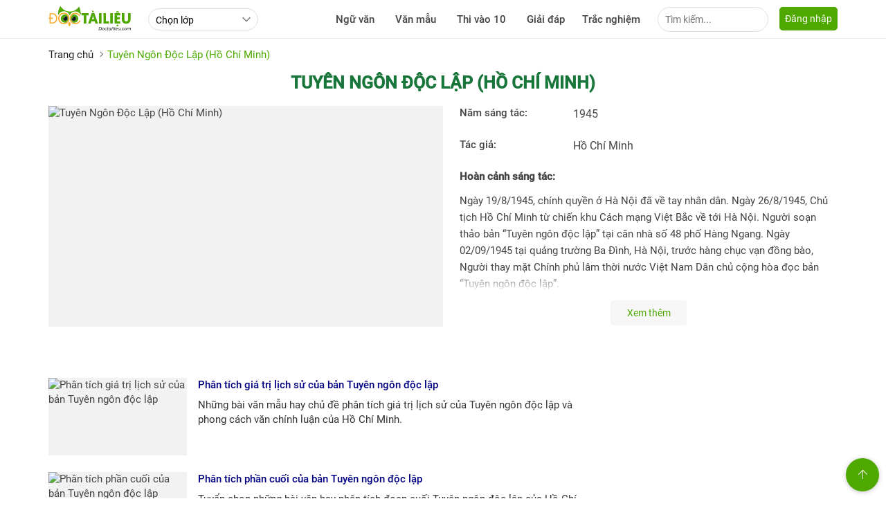

--- FILE ---
content_type: text/html; charset=utf-8
request_url: https://doctailieu.com/tuyen-ngon-doc-lap-ho-chi-minh-c5621-trang-2
body_size: 26849
content:
<!DOCTYPE html><html lang=vi><head><meta charset=UTF-8><title>Tuyên Ngôn Độc Lập (Hồ Chí Minh) - Giới thiệu tác giả, tác phẩm và đoạn trích</title><meta name=description content="Giới thiệu nội dung Tuyên Ngôn Độc Lập (Hồ Chí Minh), thông tin tác giả tác phẩm. Tổng hợp các bài viết về dàn ý, cảm nhận và phân tích tác phẩm Tuyên Ngôn Độc Lập (Hồ Chí Minh)"><link rel=canonical href=https://doctailieu.com/tuyen-ngon-doc-lap-ho-chi-minh-c5621><meta property=og:image content=https://doctailieu.com/images/logo_DTL.png><meta name=viewport content="width=device-width, initial-scale=1"><meta http-equiv=X-UA-Compatible content="IE=edge"><meta name=geo.region content=VN-HN><meta name=robots content=index,follow><link href=https://doctailieu.com/tuyen-ngon-doc-lap-ho-chi-minh-c5621 rel=prev><meta name=format-detection content="telephone=no"><meta name=author content="https://doctailieu.com/"><meta name=msapplication-TileColor content=#ffffff><meta name=msapplication-TileImage content=https://doctailieu.com/images/ms-icon-144x144.png><meta name=theme-color content=#4fa800><link rel=manifest href=https://doctailieu.com/manifest.json><link rel=apple-touch-icon sizes=57x57 href=https://doctailieu.com/images/icons/57.png><link rel=apple-touch-icon sizes=72x72 href=https://doctailieu.com/images/icons/72.png><link rel=apple-touch-icon sizes=114x114 href=https://doctailieu.com/images/icons/114.png><link rel=apple-touch-icon sizes=144x144 href=https://doctailieu.com/images/icons/144.png><link rel=icon type=image/png sizes=192x192 href=https://doctailieu.com/images/icons/192.png><link rel=icon type=image/png sizes=32x32 href=https://doctailieu.com/images/icons/32.png><link rel=icon type=image/png sizes=96x96 href=https://doctailieu.com/images/icons/96.png><link rel=icon type=image/png sizes=16x16 href=https://doctailieu.com/images/icons/16.png><link rel="shortcut icon" href=https://doctailieu.com/images/favicon.ico type=image/x-icon><style>.fa,.fab,.fad,.fal,.far,.fas{-moz-osx-font-smoothing:grayscale;-webkit-font-smoothing:antialiased;display:inline-block;font-style:normal;font-variant:normal;text-rendering:auto}.fa-arrow-left:before{content:""}.fa-arrow-up:before{content:""}.fa-bars:before{content:""}.fa-bell:before{content:"\f0f3"}.fa-envelope:before{content:""}.fa-facebook-f:before{content:""}.fa-globe:before{content:""}.fa-map-marker-alt:before{content:""}.fa-refresh:before{content:"\f021"}.fa-angle-left:before{content:""}.fa-angle-right:before{content:""}@font-face{font-family:"Font Awesome 5 Brands";font-style:normal;font-weight:400;font-display:block;src:url(/fonts/fa-brands-400.eot?);src:url(/fonts/fa-brands-400.eot?#iefix) format("embedded-opentype"),url(/fonts/fa-brands-400.woff2) format("woff2"),url(/fonts/fa-brands-400.woff) format("woff"),url(/fonts/fa-brands-400.ttf) format("truetype"),url(/fonts/fa-brands-400.#fontawesome) format("svg")}.fab{font-family:"Font Awesome 5 Brands";font-weight:400}@font-face{font-family:"Font Awesome 5 Duotone";font-style:normal;font-weight:900;font-display:block;src:url(/fonts/fa-duotone-900.eot?);src:url(/fonts/fa-duotone-900.eot?#iefix) format("embedded-opentype"),url(/fonts/fa-duotone-900.woff2) format("woff2"),url(/fonts/fa-duotone-900.woff) format("woff"),url(/fonts/fa-duotone-900.ttf) format("truetype"),url(/fonts/fa-duotone-900.#fontawesome) format("svg")}@font-face{font-family:"Font Awesome 5 Pro";font-style:normal;font-weight:300;font-display:block;src:url(/fonts/fa-light-300.eot?);src:url(/fonts/fa-light-300.eot?#iefix) format("embedded-opentype"),url(/fonts/fa-light-300.woff2) format("woff2"),url(/fonts/fa-light-300.woff) format("woff"),url(/fonts/fa-light-300.ttf) format("truetype"),url(/fonts/fa-light-300.#fontawesome) format("svg")}.fal,.far{font-family:"Font Awesome 5 Pro"}.far{font-weight:400}@font-face{font-family:"Font Awesome 5 Pro";font-style:normal;font-weight:900;font-display:block;src:url(/fonts/fa-solid-900.eot?);src:url(/fonts/fa-solid-900.eot?#iefix) format("embedded-opentype"),url(/fonts/fa-solid-900.woff2) format("woff2"),url(/fonts/fa-solid-900.woff) format("woff"),url(/fonts/fa-solid-900.ttf) format("truetype"),url(/fonts/fa-solid-900.#fontawesome) format("svg")}.fa,.fas{font-family:"Font Awesome 5 Pro"}@font-face{font-family:'Roboto';font-style:normal;font-weight:400;font-display:swap;src:local('Roboto'),local('Roboto-Regular'),url(https://fonts.gstatic.com/s/roboto/v20/KFOmCnqEu92Fr1Mu72xKOzY.woff2) format('woff2')}@font-face{font-family:'Roboto';font-style:normal;font-weight:400;font-display:swap;src:local('Roboto'),local('Roboto-Regular'),url(https://fonts.gstatic.com/s/roboto/v20/KFOmCnqEu92Fr1Mu5mxKOzY.woff2) format('woff2')}@font-face{font-family:'Roboto';font-style:normal;font-weight:400;font-display:swap;src:local('Roboto'),local('Roboto-Regular'),url(https://fonts.gstatic.com/s/roboto/v20/KFOmCnqEu92Fr1Mu7mxKOzY.woff2) format('woff2')}@font-face{font-family:'Roboto';font-style:normal;font-weight:400;font-display:swap;src:local('Roboto'),local('Roboto-Regular'),url(https://fonts.gstatic.com/s/roboto/v20/KFOmCnqEu92Fr1Mu4WxKOzY.woff2) format('woff2')}@font-face{font-family:'Roboto';font-style:normal;font-weight:400;font-display:swap;src:local('Roboto'),local('Roboto-Regular'),url(https://fonts.gstatic.com/s/roboto/v20/KFOmCnqEu92Fr1Mu7WxKOzY.woff2) format('woff2')}@font-face{font-family:'Roboto';font-style:normal;font-weight:400;font-display:swap;src:local('Roboto'),local('Roboto-Regular'),url(https://fonts.gstatic.com/s/roboto/v20/KFOmCnqEu92Fr1Mu7GxKOzY.woff2) format('woff2')}@font-face{font-family:'Roboto';font-style:normal;font-weight:400;font-display:swap;src:local('Roboto'),local('Roboto-Regular'),url(https://fonts.gstatic.com/s/roboto/v20/KFOmCnqEu92Fr1Mu4mxK.woff2) format('woff2')}@font-face{font-family:'Roboto';font-style:normal;font-weight:500;font-display:swap;src:local('Roboto Medium'),local('Roboto-Medium'),url(https://fonts.gstatic.com/s/roboto/v20/KFOlCnqEu92Fr1MmEU9fCRc4EsA.woff2) format('woff2')}@font-face{font-family:'Roboto';font-style:normal;font-weight:500;font-display:swap;src:local('Roboto Medium'),local('Roboto-Medium'),url(https://fonts.gstatic.com/s/roboto/v20/KFOlCnqEu92Fr1MmEU9fABc4EsA.woff2) format('woff2')}@font-face{font-family:'Roboto';font-style:normal;font-weight:500;font-display:swap;src:local('Roboto Medium'),local('Roboto-Medium'),url(https://fonts.gstatic.com/s/roboto/v20/KFOlCnqEu92Fr1MmEU9fCBc4EsA.woff2) format('woff2')}@font-face{font-family:'Roboto';font-style:normal;font-weight:500;font-display:swap;src:local('Roboto Medium'),local('Roboto-Medium'),url(https://fonts.gstatic.com/s/roboto/v20/KFOlCnqEu92Fr1MmEU9fBxc4EsA.woff2) format('woff2')}@font-face{font-family:'Roboto';font-style:normal;font-weight:500;font-display:swap;src:local('Roboto Medium'),local('Roboto-Medium'),url(https://fonts.gstatic.com/s/roboto/v20/KFOlCnqEu92Fr1MmEU9fCxc4EsA.woff2) format('woff2')}@font-face{font-family:'Roboto';font-style:normal;font-weight:500;font-display:swap;src:local('Roboto Medium'),local('Roboto-Medium'),url(https://fonts.gstatic.com/s/roboto/v20/KFOlCnqEu92Fr1MmEU9fChc4EsA.woff2) format('woff2')}@font-face{font-family:'Roboto';font-style:normal;font-weight:500;font-display:swap;src:local('Roboto Medium'),local('Roboto-Medium'),url(https://fonts.gstatic.com/s/roboto/v20/KFOlCnqEu92Fr1MmEU9fBBc4.woff2) format('woff2')}body{margin:0;padding:0;line-height:1.4;color:#444;font-family:'Roboto',sans-serif;font-weight:400;font-size:15px}a{color:#444;text-decoration:none}a:hover{color:#4da900}img{border:none;max-width:100%}h1,h2,h3,h4,h5,h6{margin:0;padding:0}p,figure,figcaption,blockquote,caption,fieldset,embed,object,applet,canvas,caption,iframe,strike,time,video{border:0;margin:0;padding:0}*{-webkit-box-sizing:border-box;-moz-box-sizing:border-box;box-sizing:border-box}::after,::before{-webkit-box-sizing:border-box;-moz-box-sizing:border-box;box-sizing:border-box}input:-webkit-autofill,textarea:-webkit-autofill,select:-webkit-autofill{box-shadow:0 0 0 1000px white inset}input::-ms-clear{display:none}select::-ms-expand{display:none;-ms-filter:"progid:DXImageTransform.Microsoft.Alpha(Opacity=0)";filter:alpha(opacity=0);opacity:0}input,select,textarea,button{font-family:'Roboto',sans-serif;font-size:14px;font-weight:400;line-height:inherit;outline:none}input,select{height:40px;padding:0 10px}input,select,textarea{display:inline-block;border:solid .5px #e0e0e0;margin:0;box-shadow:none;-webkit-appearance:none;-moz-appearance:none;-o-appearance:none;text-overflow:"";appearance:none;border-radius:2px;webkit-border-radius:2px;-moz-border-radius:2px}input:focus,select:focus,textarea:focus{border:solid .5px #4da900;outline:0;-webkit-box-shadow:inset 0 1px 1px rgba(0,0,0,.075),0 0 8px rgba(102,175,233,.6);box-shadow:inset 0 1px 1px rgba(0,0,0,.075),0 0 8px rgba(102,175,233,.6);transition:border-color .15s ease-in-out,box-shadow .15s ease-in-out}select{background:url(../images/arow.svg) no-repeat;background-position:right 8px top 50%;padding-right:24px}textarea{height:85px;padding:10px;resize:none}button{background:none;cursor:pointer;border:0;padding:0;margin:0}button:focus{outline:0}table{border-collapse:collapse;border-spacing:0;width:100%}table td,table th{padding:6px;border:solid 1px #e0e0e0}.main{float:left;width:100%;position:relative;margin-bottom:20px;padding-top:56px}.main-content{margin:auto;max-width:1140px;width:100%}.content-left{width:73.6%;position:relative;padding-right:40px;float:left}.content-center{width:59.5%;position:relative;padding:0 24px;float:left}.content-right{width:73.6%;padding-left:24px;position:relative;float:right}.header{float:left;width:100%;position:fixed;border-bottom:solid 1px #eaeaea;height:56px;background:#fff;z-index:99}.header-logo{float:left;height:48px}.header-logo img{display:inline-block;height:40px;position:relative;top:6px}.btn-login{background:#4fa800;color:#fff;height:34px;float:left;line-height:34px;padding:0 8px;border-radius:5px;cursor:pointer;position:relative;font-size:14px;top:10px}@media only screen and (max-width:1140px){.main-content{padding:0 16px}.p0{padding:0}}@media only screen and (max-width:800px){.header{text-align:center}.content-left{float:left;width:100%;padding:0}.content-center{float:left;width:100%;padding:0}.content-right{float:left;width:100%;padding:0}}.pushbar_locked{overflow:hidden;height:100vh;position:fixed;width:100%}.pushbar{background:#fff;z-index:99999;position:fixed;will-change:transform;overflow-y:auto;transition:transform .5s ease;will-change:transform}.pushbar_overlay{z-index:-999;position:fixed;width:100%;max-width:100%;height:100%;min-height:100vh;top:0;left:0;will-change:opacity;opacity:0;will-change:opacity;background:#3c3442}.pushbar_locked .pushbar_overlay{opacity:.8;z-index:999;transition:opacity .5s ease}.pushbar.from_left{top:0;left:0;width:300px;max-width:100%;height:100%;overflow-x:hidden;transform:translateZ(0) translateX(-100%)}.pushbar.opened{transform:translateX(0) translateY(0)}.btn-pushbar-close{height:48px;position:relative;z-index:99;cursor:pointer;background:#18763a;width:100%;float:left;color:#fff}.icon-bacck{float:left;width:48px;text-align:center;line-height:48px}.btn-pushbar-3{font-size:16px;cursor:pointer;position:relative;width:36px;height:36px;line-height:36px;text-align:center;border-radius:100%;display:none;margin-right:6px;float:left}.pushbar-hide{display:none}.the-article{margin-bottom:12px}.form-search{position:relative;width:100%;float:left;padding:12px}.search-group{right:16px;top:11px;position:absolute;width:40px;height:40px;text-align:center;line-height:40px;cursor:pointer}.ins{padding-right:48px;border-radius:24px}.inputtop{height:36px;border-radius:24px;padding-right:32px}.search-top{position:absolute;right:0;width:36px;height:36px;text-align:center;line-height:36px;cursor:pointer}@media only screen and (max-width:800px){.pushbar-hide{display:block}.btn-pushbar-3{display:block}}.menu-list{position:relative;width:100%;float:left}.menu-content{display:none;width:100%;float:left}.list-item{padding:6px 0;float:left;width:100%}.menu-title{float:left;padding:12px 0;width:100%;padding-right:36px;border-top:solid .5px #e0e0e0;font-weight:500}.menu-icon{background:url(../images/down3.svg) no-repeat center;cursor:pointer;display:block;position:absolute;right:0;background-size:10px;width:36px;height:36px;z-index:9;top:6px;-webkit-transition:all .4s ease-out;transition:all .4s ease-out}.menu-open .menu-icon{background:url(../images/down3.svg) no-repeat center;background-size:10px;-webkit-transform:rotate(180deg);-moz-transform:rotate(180deg);-ms-transform:rotate(180deg);-o-transform:rotate(180deg);transform:rotate(180deg);-webkit-transition:all .4s ease-out;transition:all .4s ease-out}.menu-title2{font-size:16px;float:left;padding:12px;padding-right:36px;width:100%;font-weight:500}.menu-ul2{padding-bottom:10px;float:left;width:100%}.list-item2{padding:10px 24px 10px 40px;float:left;width:100%}.menu-list.boder_top{border-top:solid .5px #e0e0e0}.menu-list.boder_top:first-child{border-top:0}.ic-m{margin-right:10px}.link-item-sub3{position:relative;width:100%;float:left}.btndown{position:absolute;text-align:center;height:41px;color:#777;line-height:41px;cursor:pointer;right:0;top:0;float:left;width:36px;z-index:99}.dropdown-wrapper2{float:left;width:100%;background:#fff;display:none;position:relative;padding-left:24px}.icon-dropdown.dropdown-active2 .icon12{-webkit-transform:rotate(180deg);-moz-transform:rotate(180deg);-ms-transform:rotate(180deg);-o-transform:rotate(180deg);transform:rotate(180deg)}.navbar{float:left;margin-right:16px}.menu-item{float:left;height:56px;line-height:56px;margin-right:25px;font-weight:500}.menu-item:hover,.dropdownmenu:hover .dropbtn{color:#4fa800}.menu-item.active{color:#4da900}.dropdownmenu{float:left}.content-menu{top:56px;display:none;position:absolute;background-color:#fff;width:100%;left:0;z-index:99;border-bottom:solid 1px #eaeaea}.dropdownmenu:hover .content-menu{display:block}.content-menu.sub2{position:absolute;border:solid 1px #eaeaea;width:190px;float:right;left:auto;padding:6px 16px}.tab-menu{width:100%;float:left;text-align:center;border-bottom:solid 1px #eaeaea;padding:16px 0}.tab-menu-item{display:inline-block;margin:0 16px}.tab-menu-item.active{color:#4da900}.ic-fas{position:relative;margin-left:5px;top:2px}.menu-cte{float:left;width:100%;display:flex}.tab-menu-content{float:left;width:100%;padding:24px 0}.tab-content-scrol{float:left;width:100%;overflow-y:hidden;-webkit-overflow-scrolling:touch;overflow-x:scroll;overflow-x:auto;white-space:nowrap;display:flex}.menu-col1{float:left;width:75%}.menu-col2{float:right;width:25%}.ul-menu{padding:0;margin:0;width:100%;float:left}.ul-menu li{list-style:none;float:left;width:33.33%;padding:6px 0;padding-right:16px}.ul-menu2{padding:0;margin:0;padding-right:24px}.ul-menu2 li{list-style:none;padding:6px 0}.menu-title{font-weight:500;margin-bottom:6px}.link-sub2{display:block;padding:12px 0}.ttk{position:relative;float:right;width:160px;margin-top:10px}.sub3{float:left;width:100%;padding-left:24px}.tabs-main{float:left;width:100%}.js-tab-content{float:left;width:100%}.tabs-content{display:none;float:left;width:100%}.tabs-active{display:block}.tabs-nav{width:100%;float:left;text-align:center}.tabs-item1{display:inline-block;line-height:40px;height:40px;padding:0 12px}.tabs-item1:hover{color:#4fa800}.tabs-item1.tabs-active{color:#4fa800}@media only screen and (max-width:800px){.navbar{display:none}}.sidebar-300{width:26.4%;position:relative;float:right}.sidebar-160{width:14.1%;position:relative;float:left}.sidebar{float:left;width:100%;margin-bottom:16px}.sidebar-header{float:left;width:100%;position:relative;padding-bottom:12px}.sidebar-content{float:left;width:100%;position:relative}@media only screen and (max-width:800px){.sidebar-300{float:left;width:100%}.sidebar-160{float:left;width:100%}}.footer{float:left;width:100%;position:relative;color:#999;border-top:solid 1px #ffb400;padding:24px 0}.footer a{color:#999}.footer-header{float:left;width:100%;margin:12px 0}.footer-content{float:left;width:100%;position:relative}.footer-title{float:left;width:100%;position:relative}.footer-category{float:left;width:100%}.footer-item{padding:4px 0}.footer-social{float:right}.footer-copyright{float:left;width:100%;padding:16px 0}.footer-address,.footer-address-item{width:100%;float:left}.footer-address p{margin:5px 0}.footer-address-item .fimglogo{float:none}.footer-social{width:20%;float:left}.ul{margin:0;padding:0}.ul li{list-style:none}.footer-col2{float:left;width:48.5%;margin-right:3%;position:relative}.footer-col2:nth-child(2n+2){margin-right:0}.footer-col3{float:left;width:31.3%;margin-right:3%;position:relative}.footer-col3:nth-child(3n+3){margin-right:0}.footer-col4{float:left;width:22.7%;margin-right:3%;position:relative}.footer-col4:nth-child(4n+4){margin-right:0}.footer-header h4{font-weight:400;color:#999;font-size:16px}.post-social-item{display:inline-block;width:28px;margin-right:5px;height:28px;border:solid 1px #ffb400;text-align:center;line-height:28px;border-radius:100%}.post-social-item i{color:#4fa800;font-size:14px}.footer-content p{margin:6px 0}.icfas{margin-right:5px;color:#4fa800}.fimglogo{float:left;margin-right:10px}.fdmca{display:inline-block;margin-left:10px;position:relative;top:5px}.backtotop{background-color:#4fa800;position:fixed;bottom:10px;right:10px;z-index:999;border-radius:100%;height:48px;width:48px;line-height:48px;text-align:center;box-shadow:0 1px 6px 0 rgba(32,33,36,.28);display:none;animation:animatezoom .6s}.backtotop i{color:#fff}@keyframes animatezoom{from{transform:scale(0)}to{transform:scale(1)}}.top-arrow{position:relative;top:3px}.show_backtotop{display:block}@media only screen and (max-width:800px){.footer-col3{width:48.5%;margin-bottom:15px}.footer-col3:nth-child(2n+2){margin-right:0}.footer-col4{width:48.5%;margin-bottom:15px}.footer-col4:nth-child(2n+2){margin-right:0}.fimglogo{float:none;margin:0;display:inline-block}.fdmca{display:inline-block;margin:0;position:relative;top:auto}.footer-address{text-align:center}.footer-address span{display:block;margin:6px 0}.footer-address a{margin:6px 0;display:inline-block}.footer{padding:0}}.section{float:left;width:100%;margin-bottom:30px;position:relative}.section-header{float:left;width:100%;position:relative;margin-bottom:16px}.section-content{float:left;width:100%;position:relative}.gridcenter{display:grid;place-items:center;align-items:center;justify-items:center;width:100%;height:100%;position:absolute}.text-center{text-align:center}.text-left{text-align:left}.text-right{text-align:right}.border-radius{border-bottom-right-radius:5px;border-bottom-left-radius:5px;border-top-left-radius:5px;border-top-right-radius:5px}.image{display:block;position:absolute;top:0;left:0;width:100%;height:100%;-o-object-fit:cover;object-fit:cover}header p:last-child{margin-bottom:0}.ads{float:left;width:100%;text-align:center;position:relative;margin-bottom:24px}.ads img{max-width:100%}.breadcrumb{float:left;width:100%;color:#666;margin-bottom:12px;font-size:14px}.breadcrumb a{display:contents}.breadcrumb a + a:before{padding:0 5px;color:#666;content:"/ "}.breadcrumb a + span:before{padding:0 5px;color:#666;content:"/ "}.breadcrumb2{width:100%;float:left;font-size:15px;padding:12px 0}.breadcrumb2 a{display:contents;color:#222}.breadcrumb2 span{color:#4da900}.breadcrumb2 a + a::before{padding:0 5px;color:#666;content:"";font-family:"Font Awesome 5 Pro";font-weight:300}.breadcrumb2 a + span:before{padding:0 5px;color:#666;content:"";font-family:"Font Awesome 5 Pro";font-weight:300}.pagination{float:left;width:100%}.page-numbers{display:inline-block;height:36px;line-height:36px;font-size:14px;text-align:center;border:solid .5px #e0e0e0;color:#666;padding:0 6px;min-width:36px;cursor:pointer;margin-right:2px;margin-bottom:6px}.page-numbers:hover{background-color:#33be6c;color:#fff;border:solid .5px #33be6c}.page-numbers.active{background-color:#33be6c;color:#fff;border:solid .5px #33be6c}.loading{height:20px}.load-more{float:left;width:100%;display:flex;justify-content:center;margin-top:16px}.load-more span{padding:8px 24px;display:inline-block;border-radius:25px;color:#666;font-size:14px;background:#f2f2f2;cursor:pointer}.load-more span:hover{background:#4da900;color:#fff}.load-page article{display:none}.btn-load-page{padding:8px 24px;display:inline-block;border-radius:25px;color:#666;font-size:14px;background:#f2f2f2;cursor:pointer}.btn-load-page:hover{background:#4da900;color:#fff}.btn-load-page.noContent:hover{cursor:inherit;background:#f2f2f2;color:#666}.col2{float:left;width:48.5%;margin-right:3%;position:relative}.col2:nth-child(2n+2){margin-right:0}.col3{float:left;width:31.3%;margin-right:3%;position:relative}.col3:nth-child(3n+3){margin-right:0}.col4{float:left;width:22.7%;margin-right:3%;position:relative}.col4:nth-child(4n+4){margin-right:0}.column2{float:left;width:48.5%;margin-right:3%;position:relative}.column2:nth-child(2n+2){margin-right:0}.column3{float:left;width:31.3%;margin-right:3%;position:relative}.column3:nth-child(3n+3){margin-right:0}.column4{float:left;width:22.7%;margin-right:3%;position:relative}.column4:nth-child(4n+4){margin-right:0}@media only screen and (max-width:800px){.col2{width:100%;margin-right:0;margin-bottom:16px}.col2:last-child{margin-bottom:0}.col3{width:100%;margin-right:0;margin-bottom:16px}.col3:last-child{margin-bottom:0}.col4{width:100%;margin-right:0;margin-bottom:16px}.col4:last-child{margin-bottom:0}}.form-group{float:left;width:100%;position:relative;margin-bottom:16px;display:table}.form-group:last-child{margin-bottom:0}.input,.select,.textarea{width:100%}.input-group{display:flex}.search-icon{float:right}.dropdown-from{display:none;position:absolute;background:#fff;width:300px;right:0;z-index:1;height:auto;top:40px}.show{display:block}.search-form{position:relative;width:100%}.search-form:focus{outline:0;box-shadow:0 0 2px rgba(85,168,236,.9);-webkit-box-shadow:0 0 2px rgba(85,168,236,.9);-moz-box-shadow:0 0 2px rgba(85,168,236,.9)}.search-form:focus + .search-dropdown{display:block}.search-dropdown{background:#fff;display:none;position:absolute;margin:0;padding:0;top:40px;left:0;right:0;z-index:10;box-shadow:0 2px 2px 0 rgba(0,0,0,.16),0 0 0 1px rgba(0,0,0,.08);-webkit-box-shadow:0 2px 2px 0 rgba(0,0,0,.16),0 0 0 1px rgba(0,0,0,.08);-moz-box-shadow:0 2px 2px 0 rgba(0,0,0,.16),0 0 0 1px rgba(0,0,0,.08);max-height:250px;overflow:auto}.search-dropdown:hover{display:block}.item-search{padding:8px 10px;color:#333;float:left;width:100%;position:relative}.item-search:hover{background:#f9f9f9}.delete-keyword{color:#555;cursor:pointer;top:6px;position:absolute;right:10px}.icon-search{position:absolute;float:right;right:10px;cursor:pointer;margin-top:8px;z-index:9}.btn-item{margin-right:8px;display:inline-block}.btn-item:last-child{margin-right:0}.btn{display:inline-block;padding:0 12px;height:40px;line-height:40px;background-color:#e0e0e0;cursor:pointer;text-align:center;border-radius:2px;-webkit-border-radius:2px;-moz-border-radius:2px}.section-boloc{padding-top:24px;padding-bottom:30px;margin-bottom:24px;float:left;width:100%;position:relative;background:url(../images/bg-boloc.jpg) repeat;background-position:center top;background-size:100%;background-color:#e5e5e5}.boloc-title{display:block;text-align:center;text-transform:uppercase;color:#fff;font-size:30px;font-weight:bold;margin-bottom:16px}.btn-timkiem{height:40px;background:#fff;padding:0 16px}.formbox{padding:12px;background-color:rgba(255,255,255,.2);border-radius:3px;position:relative;width:100%;max-width:980px;margin:auto;display:block}.select-opt1{background-color:#fff;width:22.5%;margin-right:10px}.select-opt2{background-color:#fff;width:40%}.btn-timkiem{height:40px;background:#ff914d;padding:0 16px;color:#fff;float:right;width:100px;text-transform:uppercase}.title-cat{text-transform:uppercase;font-size:20px;color:#4fa800}.tab-nav{width:100%;position:relative;float:left;text-align:left;border-bottom:solid 1px #eaeaea;border-top:solid 1px #eaeaea;margin-bottom:16px}.tab-item{height:36px;display:inline-block;line-height:36px;padding:0 12px}.tab-item:hover{background:#ff914d;color:#fff}.tab-item.tabs-active{background:#ff914d;color:#fff}.list-cauhoi{float:left;width:48.5%;position:relative;margin-right:2%;margin-bottom:2%;background:#f6f7f8}.list-cauhoi:nth-child(2n+2){margin-right:0}.imgcauhoi{background:#e8eaed;padding:12px;float:left}.imgcauhoi img{display:block;height:50px;width:39px}.text-cauhoi{display:grid;padding:16px;font-size:15px;font-weight:500}.text-cauhoi a{overflow:hidden;text-overflow:ellipsis;-webkit-line-clamp:2;display:-webkit-box;-webkit-box-orient:vertical}.more-all{width:100%;float:left;text-align:center}.more-all a{display:inline-block;height:36px;background:#e8eaed;line-height:36px;padding:0 16px;border-radius:24px;font-weight:500;font-size:14px;min-width:140px}.tab-content{float:left;width:100%;margin-bottom:12px}.menu-acc-list{position:relative;width:100%;float:left;margin-bottom:16px}.menu-acc-content{display:none;width:100%;float:left}.menu-acc-title{float:left;padding:14px 16px;border-radius:5px;width:100%;background:url(../images/down3.svg) no-repeat;background-position:right 16px top 50%;background-color:#e8eaed;background-size:10px;text-transform:uppercase;font-size:18px;font-weight:500;cursor:pointer}.menu-acc-open .menu-acc-title{float:left;padding:14px 16px;border-radius:5px;width:100%;background:url(../images/down4.svg) no-repeat;background-position:right 16px top 50%;background-color:#e8eaed;background-size:10px}.list-title{font-size:16px;font-weight:500;margin:16px 0}.list-ul{padding:0;margin:0;font-size:16px}.list-ul li{list-style:none;margin-bottom:8px;overflow:hidden;text-overflow:ellipsis;-webkit-line-clamp:1;display:-webkit-box;-webkit-box-orient:vertical}.xemthem{text-align:right;text-transform:uppercase;font-weight:500;font-size:14px}.xemthem a{color:#ffb400}.layout-block{display:flex;flex-wrap:wrap;float:left;width:100%;position:relative}.block-list{width:46%;margin-right:8%;margin-bottom:24px}.block-list:nth-child(2n+2){margin-right:0}.tab-nav2{width:100%;float:left;border-bottom:solid 1px #eaeaea;margin-bottom:16px;padding-bottom:12px;position:relative;top:-12px}.tab-item2{display:inline-block;margin:0 3%;font-size:16px;font-weight:500}.tab-item2.active{color:#4fa800}.sec-chon{color:#666;font-style:italic;font-size:15px}.related-links{margin:0;display:block;border:solid 1px #eaeaea;padding:16px;padding-top:30px;border-radius:5px}.related-links li{padding:6px 0;padding-left:12px;position:relative;font-size:16px;list-style:none}.related-links li::before{position:absolute;content:"";height:4px;width:4px;background:#4fa800;left:0;top:16px;border-radius:100%}.related-title{top:-16px;position:absolute;border:solid 1px #eaeaea;border-radius:24px;height:36px;line-height:36px;left:24px;background:#fff;z-index:2;padding:0 16px;color:#4fa800;font-size:20px;text-transform:uppercase}@media only screen and (max-width:800px){.tab-item2{margin:6px 12px}.block-list{width:100%;margin-right:0}.list-cauhoi{width:100%;margin-right:0;margin-bottom:12px}.boloc-title{font-size:20px}.select-opt1{width:100%;margin-right:0;margin-bottom:12px}.select-opt2{width:100%;margin-bottom:12px}.btn-timkiem{float:none;width:100%}}.list-document{float:left;width:100%;padding:0;margin:0}.list-document li{padding:6px 0;padding-left:16px;position:relative;list-style:none;font-size:16px}.list-document li::before{position:absolute;content:"";font-family:'Font Awesome 5 Pro';left:0;top:9px;font-size:12px}.list-document2{float:left;width:100%;padding:0;margin:0}.list-document2 li{padding:8px 0;padding-left:16px;position:relative;list-style:none;font-size:16px}.list-document2 li::before{content:"";display:inline-block;position:absolute;left:0;top:16px;font-size:16px;height:5px;width:5px;background:#4fa800;border-radius:100%}.headline{text-transform:uppercase;font-size:20px;color:#4fa800}.headline::after{position:absolute;bottom:-8px;height:3px;width:100px;background:#f9ae2e;left:0;content:""}.section-document{width:100%;float:left;position:relative;padding:24px 0;margin-bottom:24px}.heacenter{text-transform:uppercase;color:#18763a;display:inline-block;position:relative;font-size:25px}.hr-line{height:3px;background:#ffc133;top:6px;max-width:300px;margin:auto;position:relative}.tab-document{width:100%;float:left;position:relative;margin:16px 0;font-size:16px}.tab-document a{display:inline-block;background:#4fa800;color:#fff;margin-right:6px;float:left;padding:0 10px;height:36px;line-height:36px;border-radius:5px;min-width:89px;text-align:center}.tab-document a.active{background:#18763a}.tab-document a:hover{background:#18763a}.tab-document a:last-child{margin-right:0}.title-doc{color:#18763a;font-weight:500;text-transform:uppercase;font-size:16px;margin-bottom:6px}.row-doc{width:100%;float:left;position:relative;padding:20px 0}.thumb80{float:left;width:80px;display:block;position:relative}.post-thumbnail{display:block;position:relative}.thumbnail{display:block;overflow:hidden;height:0;position:relative;width:100%;background:#f2f2f2}.post-title{margin-bottom:8px;overflow:hidden;text-overflow:ellipsis;-webkit-line-clamp:2;display:-webkit-box;-webkit-box-orient:vertical;font-size:15px;font-weight:500}.post-title a{display:block}.post-excerpt{margin-bottom:8px;color:#333;overflow:hidden;text-overflow:ellipsis;-webkit-line-clamp:3;display:-webkit-box;-webkit-box-orient:vertical}.post-header{display:grid;padding:10px}.post{display:grid}.thumb1x1{padding-bottom:100%}.thumb16x9{padding-bottom:56%}.thumb5x3{padding-bottom:60%}.thumb130{float:left;width:130px;margin-right:12px}.thumb200{width:200px;margin-right:16px;float:left}@media(max-width:800px){.thumb200{width:130px;margin-right:12px}}.list-item3{background:#f6f7f8}.grid-template3{display:grid;grid-column-gap:16px;grid-row-gap:16px;grid-template-columns:repeat(3,1fr)}.tab-doc2{width:100%;position:relative;float:left;border-bottom:solid 1px #eaeaea;border-top:solid 1px #eaeaea;margin-bottom:24px}.tab-doc2 a,.tab-doc2 span{height:36px;display:inline-block;line-height:36px;padding:0 18px}.tab-doc2 a.active,.tab-doc2 span.active{background:#ff914d;color:#fff}.breadcrumb2.fixboder{border-bottom:solid 1px #e0e0e0;margin-bottom:16px}.section-main-heading h1{text-transform:uppercase;font-size:24px;color:#4fa800;text-align:center;margin-bottom:12px}.block-main-heading{float:left;width:100%;margin-bottom:16px;border-bottom:solid 2px #e0e0e0;padding-bottom:16px}.block-main-heading h1{text-transform:uppercase;font-size:24px;color:#4fa800;text-align:center;margin-bottom:12px}.block-main-heading p{font-size:16px;line-height:1.5}.block-main-heading h2{text-transform:uppercase;font-size:18px;color:#4fa800;display:block}.block-main-heading h3{font-size:18px;margin:10px 0;text-transform:uppercase;color:#f8640c}.block-main-heading.exam table,.block-main-heading.exam table td{border:none;position:relative}.block-main-heading.exam table td a::before{background-color:#4fa800;border-radius:100%;content:" ";display:inline-block;height:5px;width:5px;top:5px;left:0;position:absolute}.block-main-heading.exam table td a{padding-left:16px;padding-left:16px;position:relative}.searchcoreinfor{text-align:justify;line-height:30px;font-size:16px}.searchcoreinfor h3{margin:10px 0;text-transform:uppercase;color:#f8640c;font-size:18px}.searchcoreinfor a{color:#0b47b1}.sub-title .search-title{color:#C00000}.searchcoreinfor a:hover,.sub-title .search-title:hover{color:#4da900}.section-header.mg30{margin-bottom:30px}.headline2{text-transform:uppercase;font-size:20px;color:#4fa800}.hr-line2{height:3px;background:#ff7f50;top:6px;max-width:200px;margin:auto;position:relative}.title-cat2{text-transform:uppercase;font-size:20px;padding:10px 0}.sub-title{text-transform:uppercase;font-size:20px;text-align:center;font-weight:700;padding:16px 0;border-top:solid 2px #e0e0e0;margin-bottom:12px}.f18{font-size:18px}.hr-line3{height:3px;background:#ff7f50;top:6px;max-width:200px;position:relative}.ul-lesson{margin:0;line-height:1.6;padding:6px 0 6px 24px}.ul-lesson li{list-style:none;padding:3px 0}.title-lesson{font-weight:500;padding:6px 0}.ul-lesson li a{color:#0b47b1;font-size:16px}.ul-item{margin:0;padding:0}.ul-item li{list-style:none;float:left;width:32%;margin-bottom:2%;margin-right:2%}.ul-item li:nth-child(3n+3){margin-right:0}.ul-item li a{border:solid 1px #e0e0e0;text-align:center;padding:10px;display:block}.box-content{float:left;width:100%;font-size:16px;margin-bottom:24px}.grid-template2{display:grid;grid-column-gap:16px;grid-row-gap:16px;grid-template-columns:repeat(2,1fr)}.art-list{position:relative;float:left;width:100%;padding:12px 0}.post a{color:#010082}.pagination.pa24{float:left;width:100%;margin:24px 0}.icnew{position:relative;left:5px;top:0}.more-all.fixtop{margin-top:24px}.section-header.fixmg{margin-bottom:30px}.art-featured{background:#f6f7f8;float:left;width:100%;margin-bottom:12px}.fixm12{margin-bottom:12px}.boder-bottom{padding-bottom:24px;border-bottom:solid 2px #e0e0e0}.box-search{background:#f4f4f4;padding:16px;display:block;margin-bottom:24px;position:relative;float:left;width:100%}.sec-opt{background-color:#fff;width:30%}.input-w{width:55%;margin-left:1%}.btn-tracuu{position:absolute;right:0;background:#ff914d;width:100px;color:#fff;font-size:16px;border-radius:5px;height:40px}.title-search{text-transform:uppercase;font-size:18px;color:#4fa800;display:block;margin-bottom:12px}.form-tracuu{display:flex;position:relative}.section-content.sec-new{border-bottom:solid 2px #e0e0e0;padding-bottom:16px;margin-bottom:12px}.list-grid{background:#f6f7f8}.block-main-heading a{color:#0b47b1}.section-search{margin-bottom:24px;float:left;width:100%;position:relative;background:rgba(249,174,46,1);background:-moz-linear-gradient(-45deg,rgba(249,174,46,1) 11%,rgba(142,170,17,1) 40%,rgba(79,168,0,1) 57%,rgba(79,168,0,1) 100%);background:-webkit-gradient(left top,right bottom,color-stop(11%,rgba(249,174,46,1)),color-stop(40%,rgba(142,170,17,1)),color-stop(57%,rgba(79,168,0,1)),color-stop(100%,rgba(79,168,0,1)));background:-webkit-linear-gradient(-45deg,rgba(249,174,46,1) 11%,rgba(142,170,17,1) 40%,rgba(79,168,0,1) 57%,rgba(79,168,0,1) 100%);background:-o-linear-gradient(-45deg,rgba(249,174,46,1) 11%,rgba(142,170,17,1) 40%,rgba(79,168,0,1) 57%,rgba(79,168,0,1) 100%);background:-ms-linear-gradient(-45deg,rgba(249,174,46,1) 11%,rgba(142,170,17,1) 40%,rgba(79,168,0,1) 57%,rgba(79,168,0,1) 100%);background:linear-gradient(135deg,rgba(249,174,46,1) 11%,rgba(142,170,17,1) 40%,rgba(79,168,0,1) 57%,rgba(79,168,0,1) 100%);filter:progid:DXImageTransform.Microsoft.gradient(startColorstr='#f9ae2e',endColorstr='#4fa800',GradientType=1)}.backround-cover{padding-top:24px;padding-bottom:30px;background:url(../images/vector.svg) repeat}.headline-search{display:block;text-align:center;text-transform:uppercase;color:#fff;font-size:30px;font-weight:bold;padding-bottom:16px}.search-main{padding:12px;background-color:rgba(255,255,255,.2);border-radius:3px;position:relative;width:100%;max-width:980px;margin:auto;display:block}.hea-image{width:100%;float:left;margin-top:-16px;text-align:center}.hea-image img,.hea-image picture{width:100%}.fixpad .art-list{padding:6px 0}.section-rea.pad12{padding:12px;padding-top:24px}.tab-menu-mega{float:left;text-align:center;width:100%}.tabs-hover{display:inline-block;padding:16px 12px;margin:0 -3px}.tabs-hover-content{display:none;text-align:left;width:100%;position:absolute;background:#fff;padding:16px 0;left:0;right:0;z-index:99;border-bottom:solid 1px #e0e0e0}.tabs-hover:hover .tabs-hover-content{display:block}.exam ul{width:100%;float:left;padding:0}.exam li{float:left;width:25%;line-height:35px;text-align:center;list-style:none}.advrightfooter{max-width:500px;position:fixed;right:0;bottom:0}.advfixfooter{position:fixed;max-height:250px;width:100%;z-index:1000;left:0;bottom:0;text-align:center;clear:both;background:#fff}.advfixfooterClose{position:absolute;width:30px;height:30px;top:-30px;right:0;padding:3px;z-index:9999;cursor:pointer;background-size:13px 13px;background-position:9px;background-color:#fff;background-repeat:no-repeat;box-shadow:0 -1px 1px 0 rgba(0,0,0,.2);border:none;border-radius:12px 0 0 0}@media only screen and (min-width:1260px){.advstickyleft{position:fixed;bottom:8px;right:calc(50% + 575px);max-width:200px;z-index:1000}.advstickyright{position:fixed;bottom:8px;left:calc(50% + 575px);max-width:200px;z-index:1000}}.alert-danger{color:#f00;display:none;font-size:13px;text-decoration:initial}.label-input{display:inline-block;position:relative;padding-left:24px;cursor:pointer;-webkit-user-select:none;-moz-user-select:none;-ms-user-select:none;user-select:none}.section-contact{float:left;width:100%;margin:24px 0}.form-contact{width:100%;float:left}.dia-chi{float:right;width:31%;line-height:1.6}.form-contact label{padding-bottom:8px;display:block}.formitem3{display:inline-block;margin-right:2%;width:31.5%}.formitem3:last-child{margin-right:0}.fixtitle{font-size:30px;font-weight:bold;margin-bottom:24px}.dc2{padding-bottom:12px;font-weight:bold;font-size:16px;padding-top:16px}.dc1{font-size:30px;font-weight:bold}.h170{height:170px}.btn-gui{height:40px;line-height:40px;background:#37b349;min-width:120px;color:#fff;border-radius:2px;float:right;text-transform:uppercase;font-size:16px;font-weight:bold}.dinh-file{float:left;border:solid 1px #eaeaea;height:40px;line-height:40px;min-width:100px;text-align:center;border-radius:24px;cursor:pointer}.item-checkbox{display:inline-block;margin-right:12px}.input-1:checked ~ .input-2{background-color:#4fa800;border:solid 2px #4fa800;-webkit-box-shadow:inset 0 1px 1px rgb(0 0 0 / 8%),0 0 8px rgb(102 175 233 / 60%);box-shadow:inset 0 1px 1px rgb(0 0 0 / 8%),0 0 8px rgb(102 175 233 / 60%)}.input-1 ~ .input-2{background-color:#fff;border:solid 2px #e0e0e0;border-radius:2px}.input-1{position:absolute;opacity:0;cursor:pointer;display:none;left:0;right:0;width:1px;height:1px;margin:0;padding:0;top:0}.input-2{position:absolute;top:0;left:0;height:18px;width:18px;background-color:#fff;border:solid 2px #4fa800}.input-1:checked ~ .input-2:after{display:block}.input-2:after{content:"";position:absolute;display:none}.input-2:after{left:4px;top:2px;width:6px;height:9px;border:solid white;border-width:0 3px 3px 0;-webkit-transform:rotate( 45deg );-ms-transform:rotate(45deg);transform:rotate( 45deg )}.bell{background-color:#f8ae2f;position:fixed;bottom:70px;right:10px;z-index:999;border-radius:100%;height:48px;width:48px;line-height:48px;text-align:center;box-shadow:0 1px 6px 0 rgba(32,33,36,0.28)}.bell i{color:#fff}.tex-bell{position:fixed;width:180px;background:rgba(0,0,0,0.6);color:#fff;right:60px;bottom:70px;height:44px;line-height:44px;border-radius:24px;display:none}.bell:hover .tex-bell{display:block}.title-search-core{text-transform:uppercase;font-size:20px;color:#4fa800}@media only screen and (max-width:800px){.formitem3{display:block;margin-right:0;width:100%;margin-top:16px}.form-contact{width:100%;border-right:0;padding-right:0;float:left}.dia-chi{float:left;width:100%;margin-top:24px}.fixtitle{margin-bottom:0}}@media only screen and (max-width:800px){.exam li{width:33.333%}.section-rea{padding:12px;padding-top:16px}.ul-item li{width:48.5%}.ul-item li:nth-child(3n+3){margin-right:2%}.ul-item li:nth-child(2n+2){margin-right:0}.form-tracuu{display:block}.sec-opt{width:100%;margin-bottom:12px}.input-w{margin:0;margin-bottom:12px;width:100%}.btn-tracuu{position:relative;width:100%}.grid-template3{grid-column-gap:0;grid-template-columns:repeat(1,1fr)}.grid-template2{grid-column-gap:0;grid-template-columns:repeat(1,1fr)}.tab-document{margin-bottom:24px;font-size:15px}.tab-doc2 a{padding:0 12px}.tab-document a{margin:3px;min-width:23%}.heacenter{font-size:22px}.col4.fixc2{width:48%;margin-right:4%;margin-bottom:16px}.col4.fixc2:nth-child(2n+2){margin-right:0}.section-document{padding:0}.row-doc{padding:0}.headline-search{font-size:22px}.backround-cover{padding:16px 0}}@media only screen and (max-width:360px){.footer-email{font-size:13px}}@media only screen and (max-width:320px){.footer-email{font-size:12px}}.block-tacgia{float:left;width:100%;margin-bottom:24px;border-bottom:solid 1px #e0e0e0;padding-bottom:24px}.avata-tacgia{float:left;margin-right:24px;padding:10px;background:#b7e9cd;height:160px;border-radius:100%;width:160px}.avata-tacgia img{width:140px;height:140px;object-fit:cover;border-radius:100%;display:block;border:solid 2px #18b860}.text-tacgia{display:grid}.ultacgia{margin:0;padding:0}.ultacgia li{width:50%;padding-top:20px;float:left;list-style:none}.ultacgia img{float:left;margin-right:8px}.tentacgia{text-transform:uppercase;font-size:24px;color:#4fa800}.block-user{background:#f5f5f5;padding:12px 16px;border-radius:4px;margin-bottom:12px}.score-result h2{margin-bottom:10px}.score-result{line-height:30px}.score-result p{padding:8px 0;padding-left:16px;position:relative;list-style:none;font-size:16px}.score-result table{overflow-x:auto;display:block;white-space:nowrap;margin-left:0 !important}.bg-f1f1f1{background:#f5f5f5}.score-result .table-noblock{display:table;text-align:center}.item-share{width:100%;float:left;line-height:20px;padding-bottom:15px}.item-social{margin:0 5px;float:left}.item-like{height:20px}.searchbycapcha{width:15%}.imgcapcha{height:40px;padding:0 10px}.captcha-refresh{margin:10px}@media only screen and (max-width:800px){.avata-tacgia{margin-right:12px;height:80px;width:80px}.avata-tacgia img{width:60px;height:60px;border:solid 1px #18b860}.ultacgia{padding-top:0}.ultacgia li{width:100%;padding-top:12px;float:left;list-style:none}}.head-right{float:right}.a-menu{float:left;margin-left:24px}.navbar{float:left}.opt-list{float:left;height:32px;margin-top:12px;line-height:32px;border-radius:24px;min-width:110px}.login-btn{float:left;border:solid 1px #e0e0e0;height:36px;line-height:36px;padding:0 16px;border-radius:6px;margin-top:9px;margin-left:12px}.tabs-nav.tabs-fix{margin-bottom:16px;font-weight:bold}.fa-log{float:left}.color_blue{color:#203CA8}.btn-666{background-color:#aeadad;color:#fff}.btn-666:hover{background-color:#203CA8;color:#fff}.color_666{color:#666}.modally-init{display:none}.modally-wrap{height:100%;position:fixed;width:100%;top:0;left:0;z-index:1000;overflow:auto;-webkit-overflow-scrolling:touch;display:none;box-sizing:border-box}.modally-wrap .modally-underlay{position:fixed;background:rgba(30,30,30,0.85);cursor:pointer;width:100%;height:100%;top:0;left:0}.modally{display:flex;margin:0 auto;box-sizing:border-box;position:relative;z-index:1;margin-top:20px;margin-bottom:20px;width:calc(100% - 40px);height:auto;background:white;box-shadow:0 2px 5px 0 rgba(0,0,0,0.16),0 2px 10px 0 rgba(0,0,0,0.12);box-sizing:border-box;padding:24px;border-radius:10px;max-width:660px}.modally .modally-close-button{overflow:visible;background:none;position:absolute;top:0;right:0;font-size:32px;line-height:32px;opacity:1;font-weight:300;width:36px;text-align:center;border-radius:100%;height:36px;padding:0;margin:0}.modally .modally-close-button::-moz-focus-inner{border:0;padding:0}.modally-table{display:table;width:100%;min-height:100%}.modally-cell{display:table-cell;vertical-align:middle;position:relative}.modally .iframe-landing{position:relative}.modally .iframe-landing iframe{display:block;width:100% !important;height:100% !important;position:absolute;top:0;left:0}.modally-content{width:100%;float:left}.fa-user-icon{position:absolute;left:10px;top:8px;color:#666}.input-user{padding-left:32px}.form-head{width:100%;float:left;position:relative;margin-bottom:16px;text-transform:uppercase;font-weight:500;font-size:16px}.text-or{color:#666;font-size:12px}.bock-tab{width:100%;float:left;margin-bottom:16px}.bock-tab:last-child{margin-bottom:0}.col2-tab{float:left;width:47%;margin-right:6%;position:relative}.col2-tab:last-child{margin-right:0}.fa_pas{position:absolute;right:10px;height:16px;width:16px;top:10px;z-index:9}.consultation{width:100%;background:#eee;float:left;margin:24px 0;padding:16px;border-radius:5px;border:solid 1px #ddd}.alert-danger{color:red}.text-consultation{font-weight:bold;font-size:15px;float:left;line-height:34px;margin-right:16px}.item-button{margin-right:5px;display:inline-block}.btn-art1{display:block;height:34px;line-height:34px;width:80px;color:#444;border:solid 1px #52A61C;background:#fff;text-align:center;border-radius:5px;font-size:15px;font-weight:bold;cursor:pointer}.btn-art1:hover{background:#52A61C;color:#fff}.btn-art1.active{background:#52A61C;color:#fff}.btn-art2{display:block;height:34px;line-height:34px;color:#444;width:80px;border:solid 1px #52A61C;background:#fff;text-align:center;border-radius:5px;font-size:15px;font-weight:bold;cursor:pointer}.btn-art2:hover{background:#52A61C;color:#fff}.btn-art2.active{background:#52A61C;color:#fff}.block-question{float:left;width:100%;margin-bottom:48px}.head-question{font-size:16px;text-transform:uppercase;font-weight:bold;margin-bottom:16px;color:tomato}.list-question{margin-bottom:16px;padding-left:36px}.head-reply{margin-bottom:16px;font-weight:bold}.list-reply p{padding-bottom:6px}.list-menu{float:left;margin-top:18px}.list-menu a{float:left;margin-right:24px}.btn-item{margin-right:8px;display:inline-block}.btn-item:last-child{margin-right:0}.btn-full{width:100%}.btn-primary{background-color:#4fa800;color:#fff}.btn-success{background-color:#28a745;color:#fff}.btn-info{background-color:#33b5e5;color:#fff}.btn-warning{background-color:#ffc107}.btn-danger{background-color:#ff3547;height:40px;line-height:40px;color:#fff}.btn-secondary{background-color:#6c757d;color:#fff}.btn-dark{background-color:#343a40;color:#fff}.btn-outline{border:solid 2px #e0e0e0;background-color:#fff;line-height:36px}.btn-primary-outline{border:solid 2px #4fa800;background-color:#fff;line-height:36px}.btn-success-outline{border:solid 2px #28a745;background-color:#fff;line-height:36px}.btn-info-outline{border:solid 2px #33b5e5;background-color:#fff;line-height:36px}.btn-warning-outline{border:solid 2px #ffc107;background-color:#fff;line-height:36px}.btn-danger-outline{border:solid 2px #ff3547;background-color:#fff;line-height:36px}.btn-secondary-outline{border:solid 2px #6c757d;background-color:#fff;height:40px;line-height:36px}.btn-dark-outline{border:solid 2px #343a40;background-color:#fff;line-height:36px}.btn_animater{cursor:pointer;display:inline-block;font-size:14px;border-bottom:solid 3px #e0e0e0;height:40px;line-height:37px}.btn_animater::after{display:block;position:relative;top:0;content:'';border-bottom:solid 3px #4fa800;transform:scaleX(0);transition:transform .25s ease-in-out}.btn_animater:hover::after{transform:scaleX(1)}.text-danger.field-validation-error{color:red}.fa-eye:before{content:"\f06e"}.fa-eye-slash:before{content:"\f070"}.fa-google:before{content:"\f1a0"}.fa-apple:before{content:"\f179"}.menu-acc-list{position:relative;width:100%;float:left;margin-bottom:16px}.menu-acc-content{display:none;width:100%;float:left}.menu-acc-title{float:left;padding:14px 16px;border-radius:5px;width:100%;background:url(../images/down3.svg) no-repeat;background-position:right 16px top 50%;background-color:#e8eaed;background-size:10px;font-size:18px;font-weight:500;cursor:pointer}.menu-acc-open .menu-acc-title{float:left;padding:14px 16px;border-radius:5px;width:100%;background:url(../images/down4.svg) no-repeat;background-position:right 16px top 50%;background-color:#e8eaed;background-size:10px}.list-title{font-size:16px;font-weight:500;margin:16px 0}.list-ul{padding:0;margin:0;font-size:16px}.list-ul li{list-style:none;margin-bottom:8px;overflow:hidden;text-overflow:ellipsis;-webkit-line-clamp:1;display:-webkit-box;-webkit-box-orient:vertical}.xemthem{text-align:right;text-transform:uppercase;font-weight:500;font-size:14px}.xemthem a{color:#ffb400}.layout-block{display:flex;flex-wrap:wrap;float:left;width:100%;position:relative}.block-list{width:46%;margin-right:8%;margin-bottom:24px}.block-list:nth-child(2n+2){margin-right:0}.tab-nav2{width:100%;float:left;border-bottom:solid 1px #eaeaea;margin-bottom:16px;padding-bottom:12px;position:relative;top:-12px}.tab-item2{display:inline-block;margin:0 2%;font-size:16px;font-weight:500}.tab-item2.active{color:#4fa800}.sec-chon{color:#666;font-style:italic;font-size:15px}.alink{display:block;padding:6px 10px}.thumb1250{float:left;width:125px;margin-right:12px}.article-featured{width:100%;float:left;margin-bottom:16px}.post-text{display:grid}.article-first .post-title{font-size:17px;margin-top:12px}.grid-template{display:grid;grid-column-gap:24px;grid-row-gap:24px;grid-template-columns:repeat(2,1fr)}.post-listting{width:100%;float:left;border-top:solid 1px #e0e0e0;padding-top:24px;margin-top:16px}.article-news{width:100%;float:left}.article-news .post-thumbnail{margin-bottom:12px}.article-news .post-title{font-size:17px}.fix_w400{max-width:400px;margin:auto}.tab-nav3{width:100%;float:left;border-top:solid 1px #eaeaea;border-bottom:solid 1px #eaeaea;margin-bottom:16px;padding:12px 0;position:relative}.p-upc{text-transform:uppercase;font-size:18px;font-weight:bold;padding-bottom:12px;text-align:center}.link-more{position:absolute;right:0;top:-4px;height:36px;border-radius:24px;color:#4fa800;font-size:13px;border:solid 1px #e0e0e0;line-height:36px;padding:0 12px}.grid-template4{display:grid;grid-column-gap:16px;grid-row-gap:16px;grid-template-columns:repeat(4,1fr)}.line-initial{overflow:initial;text-overflow:initial;-webkit-line-clamp:initial;display:initial;-webkit-box-orient:initial}.fa-arrow-right:before{content:"\f061"}.headline3{text-transform:uppercase;font-size:18px;color:#4fa800;position:relative;margin-bottom:16px;margin-top:24px}.headline3::after{position:absolute;bottom:-8px;height:2px;width:100px;background:#f9ae2e;left:0;content:""}.the-article-content{font-size:16px;line-height:1.6;color:#444;padding-bottom:16px;text-align:justify}.the-article-content h2,.the-article-content h3,.the-article-content h4{padding:6px 0}.the-article-content p{padding:8px 0;color:#444}.the-article-content a{color:#010082}.thumbnail400{float:left;width:50%;margin-right:24px}.post-grid{display:grid}.article-conten{width:100%;float:left}.art-first.art_1{float:left;width:54.5%}.art-first.art_2{float:left;width:21.5%;padding-left:20px}.thumbnail_2{margin-bottom:12px}.thumbnail_1{margin-bottom:12px}.the-article{float:left;width:100%;position:relative;margin-bottom:24px}.the-article-title{font-size:20px;padding-bottom:16px;color:#4fa800;text-transform:uppercase;font-weight:500}.article-block{width:100%;float:left;margin-bottom:16px}.textdiv{margin-bottom:12px;width:100%;float:left}.color-green{color:#18763a}.p-1{float:left;font-weight:500;width:30%;padding-right:26px}.p-2{float:left;width:70%;font-size:16px;text-align:justify;line-height:24px;margin-bottom:10px}.menu_top{float:left;width:100%;position:relative;background:#fff;padding:9.5px 16px 9.5px 9.5px;display:none}.menu_top.stickysearch{top:0;width:100%;left:0;position:fixed;z-index:999;-webkit-box-shadow:0 2px 8px rgba(0,0,0,0.1);box-shadow:0 2px 8px rgba(0,0,0,0.1)}.input-search-top{width:100%;border-radius:24px;height:36px;padding-right:30px}.form-search-top{position:relative;display:grid}.thumb_mobi{margin-bottom:12px}.font20{font-size:20px}.textdiv p{line-height:24px}.tac-pham{margin-bottom:12px;width:100%;float:left;font-size:16px;text-align:justify;line-height:24px;margin-bottom:10px}.tac-pham p{line-height:24px;margin:10px 0}.hidden_{display:none}.color-blue{color:#057AE7;font-size:15px !important;font-weight:normal !important}.sumary-tacpham{margin-bottom:12px;line-height:1.6;float:left;width:100%}.sumary-tacpham.show-more{max-height:150px;display:block;overflow:hidden;word-break:break-word;word-wrap:break-word;position:relative}.sumary-tacpham.show-more::after{content:"";display:block;width:100%;background:rgba(255,255,255,0);background:-webkit-gradient(linear,left top,left bottom,from(rgba(255,255,255,0)),to(#ffffff));background:-webkit-linear-gradient(top,rgba(255,255,255,0),#ffffff);background:-moz-linear-gradient(top,rgba(255,255,255,0),#ffffff);background:-ms-linear-gradient(top,rgba(255,255,255,0),#ffffff);background:-o-linear-gradient(top,rgba(255,255,255,0),#ffffff);position:absolute;bottom:0;height:30px;opacity:1;-webkit-transition:opacity 0.3s;-moz-transition:opacity 0.3s;-o-transition:opacity 0.3s;transition:opacity 0.3s;pointer-events:none}.c-content-readmore{width:100%;float:left;text-align:center;margin-bottom:12px}.btn-readmore{display:inline-block;min-width:110px;height:36px;line-height:36px;text-align:center;font-size:14px;cursor:pointer;color:#4fa800;border-radius:4px;background:#f7f7f7}.c_gray{color:#a1a1a1}@media screen and (max-width:769px){.grid-template{display:grid;grid-column-gap:0;grid-row-gap:0;grid-template-columns:repeat(1,1fr)}.menu_top{display:block}.a-menu{margin-left:12px}.thumb_mobi{float:left;width:120px;margin-right:12px}.art-header{display:grid;min-height:60px}.article-news{margin-bottom:16px}.article-news .post-thumbnail{float:left;width:125px;margin-right:12px;margin-bottom:0}.article-news .post-excerpt{display:none}.article-news .post-title{font-size:15px}.post-listting{width:100%;float:left;border-top:0;padding-top:0;margin-top:0}.art-first.art_1{float:left;width:100%}.art-first.art_2{float:left;width:50%;padding:2%}.art-first.art_2{float:left;width:48%;padding:0;margin-right:4%;margin-top:12px}.art-first.art_2:nth-child(2n+1){margin-right:0}.p-1{float:none;width:auto;padding:0;margin-right:5px}.related-title{font-size:17px}.p-2{float:none;width:auto;padding:0}.link-more{position:relative;top:0;float:right}.post-grid{display:initial}.thumbnail400{width:100%;margin-right:0;margin-bottom:16px}.grid-template4{display:inline;grid-column-gap:0;grid-row-gap:0;grid-template-columns:repeat(1,1fr)}.grid-template4 .art-first{margin-bottom:24px}.modally{height:auto;max-width:none;margin-top:20px;margin-bottom:20px;max-width:calc(100% - 40px)}.login-btn{height:32px;line-height:32px;padding:0 8px;margin-top:12px;margin-left:0;font-size:13px}.col2-tab{float:left;width:100%;margin-right:0;margin-bottom:16px}.col2-tab:last-child{margin-bottom:0}.hidden{display:none}.ptop16{padding-top:16px}.select-lop{float:left;margin-top:0}}@media only screen and (max-width:1140px){.main-content{padding:0 16px}.p0{padding:0}}@media only screen and (max-width:800px){.header{text-align:center}.content-left{float:left;width:100%;padding:0}.thumb200{width:130px;margin-right:12px}.content-center{float:left;width:100%;padding:0}.content-right{float:left;width:100%;padding:0}}</style><script type=application/ld+json>{"@context":"https://schema.org","@type":"EducationalOrganization","name":"Đọc Tài Liệu","alternateName":"Doctailieu.com","url":"https://doctailieu.com/","logo":"https://doctailieu.com/images/doc-tai-lieu-logo.svg","address":{"@type":"PostalAddress","addressLocality":"Ha Noi, Viet Nam","addressRegion":"HN","postalCode":"120000","streetAddress":"Số 82 P. Duy Tân, Dịch Vọng Hậu, Cầu Giấy, Hà Nội"},"contactPoint":{"@type":"ContactPoint","telephone":"0829761086","contactType":"customer service","areaServed":"VN","availableLanguage":"Vietnamese"},"sameAs":["https://www.facebook.com/doctailieudotcom","https://twitter.com/doctailieu","https://www.instagram.com/doctailieu2021/","https://www.youtube.com/channel/UCYJ02MDn5iXW-NyFfG4GY-w","https://www.linkedin.com/in/doc-tai-lieu/","https://www.pinterest.com/doctailieucom/","https://soundcloud.com/doctailieu","https://doctailieu.tumblr.com/"]}</script><script type=application/ld+json>{"@context":"https://schema.org","@type":"Organization","name":"Đọc Tài Liệu™","alternateName":"doctailieu.com","url":"https://doctailieu.com/","logo":"https://doctailieu.com/images/doc-tai-lieu-logo.svg","address":{"@type":"PostalAddress","streetAddress":"82 Duy Tân, P Dịch Vọng Hậu, Q Cầu Giấy, Hà Nội","addressLocality":"Ha noi","addressRegion":"HN","postalCode":"120000","addressCountry":"VN"},"sameAs":["https://www.facebook.com/doctailieudotcom/","https://www.youtube.com/channel/UCYJ02MDn5iXW-NyFfG4GY-w"]}</script><script type=application/ld+json>{"@context":"http://schema.org","@type":"WebPage","@id":"https://doctailieu.com/#tuyen-ngon-doc-lap-ho-chi-minh-c5621","url":"https://doctailieu.com/tuyen-ngon-doc-lap-ho-chi-minh-c5621","name":"Tuyên Ngôn Độc Lập (Hồ Chí Minh) - Giới thiệu tác giả, tác phẩm và đoạn trích","description":"Giới thiệu nội dung Tuyên Ngôn Độc Lập (Hồ Chí Minh), thông tin tác giả tác phẩm. Tổng hợp các bài viết về dàn ý, cảm nhận và phân tích tác phẩm Tuyên Ngôn Độc Lập (Hồ Chí Minh)","datePublished":"2018-09-05T11:06:54+07:00","dateModified":"2026-01-15T04:05:28+07:00","creator":{"@type":"Organization","url":"https://doctailieu.com/","name":"Đọc Tài Liệu™"}}</script><script type=application/ld+json>{"@context":"http://schema.org","@type":"BreadcrumbList","itemListElement":[{"@type":"ListItem","position":1,"item":{"@id":"https://doctailieu.com/","name":"Đọc tài liệu"}},{"@type":"ListItem","position":2,"item":{"@id":"https://doctailieu.com/tuyen-ngon-doc-lap-ho-chi-minh-c5621","name":"Tuyên Ngôn Độc Lập (Hồ Chí Minh)"}}]}</script><script async src="https://www.googletagmanager.com/gtag/js?id=UA-118552637-1"></script><script>window.dataLayer=window.dataLayer||[];function gtag(){dataLayer.push(arguments);}
gtag('js',new Date());gtag('config','UA-118552637-1');</script><script async src="https://www.googletagmanager.com/gtag/js?id=G-XTZPHJQN0R"></script><script>window.dataLayer=window.dataLayer||[];function gtag(){dataLayer.push(arguments);}
gtag('js',new Date());gtag('config','G-XTZPHJQN0R');</script><script>(function(c,l,a,r,i,t,y){c[a]=c[a]||function(){(c[a].q=c[a].q||[]).push(arguments)};t=l.createElement(r);t.async=1;t.src="https://www.clarity.ms/tag/"+i;y=l.getElementsByTagName(r)[0];y.parentNode.insertBefore(t,y);})(window,document,"clarity","script","ez1k2vxm4b");</script><meta name=ahrefs-site-verification content=09fa5977e3d794900a13b4b2b39678c22a0d4d6b581fde8c94a1511aa2289f30><script type=application/javascript src=//anymind360.com/js/3210/ats.js></script><script async src="https://pagead2.googlesyndication.com/pagead/js/adsbygoogle.js?client=ca-pub-6162392498535478" crossorigin=anonymous></script><body><header class=header><div class=main-content><a href="https://doctailieu.com/" class=header-logo><img alt=doctailieu.com src=https://doctailieu.com/images/doc-tai-lieu-logo.svg width=120 height=40></a><div class=a-menu><select id=classCategory class=opt-list><option value=0>Chọn lớp<option value=12191 data-url=https://doctailieu.com/ky-thi-thpt>Thi tốt nghiệp THPT<option value=12227 data-url=https://doctailieu.com/ky-thi-vao-lop-10>Kỳ Thi Vào Lớp 10<option value=882 data-url=https://doctailieu.com/lop-12-c882>Lớp 12<option value=881 data-url=https://doctailieu.com/lop-11-c881>Lớp 11<option value=880 data-url=https://doctailieu.com/lop-10-c880>Lớp 10<option value=879 data-url=https://doctailieu.com/lop-9-c879>Lớp 9<option value=878 data-url=https://doctailieu.com/lop-8-c878>Lớp 8<option value=877 data-url=https://doctailieu.com/lop-7-c877>Lớp 7<option value=876 data-url=https://doctailieu.com/lop-6-c876>Lớp 6<option value=875 data-url=https://doctailieu.com/lop-5-c875>Lớp 5<option value=874 data-url=https://doctailieu.com/lop-4-c874>Lớp 4<option value=873 data-url=https://doctailieu.com/lop-3-c873>Lớp 3<option value=872 data-url=https://doctailieu.com/lop-2-c872>Lớp 2<option value=871 data-url=https://doctailieu.com/lop-1-c871>Lớp 1</select></div><div class=head-right><div class="navbar hide-mobi"><div class=dropdownmenu><span class=menu-item title="Ngữ văn">Ngữ văn<i class="fas fa-angle-down ic-fas"></i></span><div class=content-menu><div class=tab-menu-content><div class=tabs-main><div class=tabs-nav><a data-tab=class-1312 class="tabs-item1 tabs-active" title="Soạn văn 6" href=https://doctailieu.com/soan-van-6-c1488> Soạn văn 6 </a> <a data-tab=class-1313 class=tabs-item1 title="Soạn văn 7" href=https://doctailieu.com/soan-van-7-c5357> Soạn văn 7 </a> <a data-tab=class-1314 class=tabs-item1 title="Soạn văn 8" href=https://doctailieu.com/soan-van-8-c918> Soạn văn 8 </a> <a data-tab=class-1315 class=tabs-item1 title="Soạn văn 9" href=https://doctailieu.com/soan-van-9-c922> Soạn văn 9 </a> <a data-tab=class-1316 class=tabs-item1 title="Soạn Văn 10" href=https://doctailieu.com/soan-van-10-c4408> Soạn Văn 10 </a> <a data-tab=class-1317 class=tabs-item1 title="Soạn văn 11" href=https://doctailieu.com/soan-van-11-c3507> Soạn văn 11 </a> <a data-tab=class-1318 class=tabs-item1 title="Soạn văn 12" href=https://doctailieu.com/soan-van-12-c1255> Soạn văn 12 </a></div><div class=js-tab-content></div></div></div></div></div><div class=dropdownmenu><span class=menu-item title="Văn mẫu">Văn mẫu<i class="fas fa-angle-down ic-fas"></i></span><div class=content-menu><div class=tab-menu-content><div class=tabs-main><div class=tabs-nav><a data-tab=class-1336 class="tabs-item1 tabs-active" title="Văn mẫu 6" href=https://doctailieu.com/van-mau-6-c4680> Văn mẫu 6 </a> <a data-tab=class-1338 class=tabs-item1 title="Văn mẫu 7" href=https://doctailieu.com/van-mau-7-c1674> Văn mẫu 7 </a> <a data-tab=class-1337 class=tabs-item1 title="Văn mẫu 8" href=https://doctailieu.com/van-mau-8-c7039> Văn mẫu 8 </a> <a data-tab=class-1339 class=tabs-item1 title="Văn mẫu 9" href=https://doctailieu.com/van-mau-9-c4661> Văn mẫu 9 </a> <a data-tab=class-1349 class=tabs-item1 title="Văn mẫu 10" href=https://doctailieu.com/van-mau-10-c6106> Văn mẫu 10 </a> <a data-tab=class-1350 class=tabs-item1 title="Văn mẫu 11" href=https://doctailieu.com/van-mau-11-c5968> Văn mẫu 11 </a> <a data-tab=class-1351 class=tabs-item1 title="Văn mẫu 12" href=https://doctailieu.com/van-mau-12-c4185> Văn mẫu 12 </a></div><div class=js-tab-content></div></div></div></div></div><div class=dropdownmenu><a class=menu-item href=https://doctailieu.com/ky-thi-vao-lop-10 title="Kỳ thi vào lớp 10">Thi vào 10<i class="fas fa-angle-down ic-fas"></i></a><div class=content-menu><div class=tab-menu-content><div class=tabs-main><div class=tabs-nav><a data-tab=class-1275 class="tabs-item1 tabs-active" title="Tra cứu điểm thi tuyển sinh lớp 10 năm 2024" href=https://doctailieu.com/diem-thi-vao-lop-10> Tra điểm </a> <a data-tab=class-1331 class=tabs-item1 title="Tin tuyển sinh vào 10" href=https://doctailieu.com/tuyen-sinh-vao-lop-10> Tin tuyển sinh </a> <a data-tab=class-1332 class=tabs-item1 title="Điểm chuẩn lớp 10 năm 2024" href=https://doctailieu.com/diem-chuan-vao-lop-10> Điểm chuẩn </a> <a data-tab=class-1333 class=tabs-item1 title="Đề thi thử vào 10" href=https://doctailieu.com/de-thi-thu-vao-lop-10> Đề thi thử </a> <a data-tab=class-1334 class=tabs-item1 title="Đề thi đáp án vào 10" href=https://doctailieu.com/de-thi-dap-an-vao-lop-10> Đề thi đáp án </a></div><div class=js-tab-content></div></div></div></div></div><a class=menu-item href=https://doctailieu.com/giai-dap title="Giải đáp">Giải đáp</a> <a class=menu-item href=https://doctailieu.com/trac-nghiem title="Trắc nghiệm">Trắc nghiệm</a><div class=ttk><form name=googlesearch action=//cse.google.com/cse method=GET target=_blank><input type=hidden value=011025113007655899858:4vaykdcupyo name=cx> <input type=text class="input inputtop" name=q placeholder="Tìm kiếm..."> <span class="search-top fa fa-search" onclick=googlesearch.submit()></span></form></div></div><span data-href=#login rel=nofollow data-target=_modal class="button btn-login">Đăng nhập</span></div></div></header><aside data-pushbar-id=left class="pushbar from_left hide-pc"><span data-pushbar-close class=btn-pushbar-close><i class="fa fa-arrow-left icon-bacck"></i></span><form class=form-search name=googlesearchmobile action=//cse.google.com/cse method=GET target=_blank><input type=hidden value=011025113007655899858:4vaykdcupyo name=cx> <input class="input ins" name=q placeholder="Tìm kiếm.." type=text> <span class="search-group fa fa-search" onclick=googlesearchmobile.submit()></span></form><nav><div class=menu-list><a href="https://doctailieu.com/" title="Trang chủ" class=menu-title2>Trang chủ</a></div><div class="menu-list boder_top"><span class=menu-title2 title="Ngữ văn">Ngữ văn</span> <span class=menu-icon></span><div class=menu-content><a href=https://doctailieu.com/soan-van-6-c1488 title="Soạn văn 6" class=list-item2>Soạn văn 6</a> <a href=https://doctailieu.com/soan-van-7-c5357 title="Soạn văn 7" class=list-item2>Soạn văn 7</a> <a href=https://doctailieu.com/soan-van-8-c918 title="Soạn văn 8" class=list-item2>Soạn văn 8</a> <a href=https://doctailieu.com/soan-van-9-c922 title="Soạn văn 9" class=list-item2>Soạn văn 9</a> <a href=https://doctailieu.com/soan-van-10-c4408 title="Soạn Văn 10" class=list-item2>Soạn Văn 10</a> <a href=https://doctailieu.com/soan-van-11-c3507 title="Soạn văn 11" class=list-item2>Soạn văn 11</a> <a href=https://doctailieu.com/soan-van-12-c1255 title="Soạn văn 12" class=list-item2>Soạn văn 12</a></div></div><div class="menu-list boder_top"><span class=menu-title2 title="Văn mẫu">Văn mẫu</span> <span class=menu-icon></span><div class=menu-content><a href=https://doctailieu.com/van-mau-6-c4680 title="Văn mẫu 6" class=list-item2>Văn mẫu 6</a> <a href=https://doctailieu.com/van-mau-7-c1674 title="Văn mẫu 7" class=list-item2>Văn mẫu 7</a> <a href=https://doctailieu.com/van-mau-8-c7039 title="Văn mẫu 8" class=list-item2>Văn mẫu 8</a> <a href=https://doctailieu.com/van-mau-9-c4661 title="Văn mẫu 9" class=list-item2>Văn mẫu 9</a> <a href=https://doctailieu.com/van-mau-10-c6106 title="Văn mẫu 10" class=list-item2>Văn mẫu 10</a> <a href=https://doctailieu.com/van-mau-11-c5968 title="Văn mẫu 11" class=list-item2>Văn mẫu 11</a> <a href=https://doctailieu.com/van-mau-12-c4185 title="Văn mẫu 12" class=list-item2>Văn mẫu 12</a></div></div><div class="menu-list boder_top"><a class=menu-title2 href=https://doctailieu.com/ky-thi-vao-lop-10 title="Kỳ thi vào lớp 10">Thi vào 10</a> <span class=menu-icon></span><div class=menu-content><a href=https://doctailieu.com/diem-thi-vao-lop-10 title="Tra cứu điểm thi tuyển sinh lớp 10 năm 2024" class=list-item2>Tra điểm</a> <a href=https://doctailieu.com/tuyen-sinh-vao-lop-10 title="Tin tuyển sinh vào 10" class=list-item2>Tin tuyển sinh</a> <a href=https://doctailieu.com/diem-chuan-vao-lop-10 title="Điểm chuẩn lớp 10 năm 2024" class=list-item2>Điểm chuẩn</a> <a href=https://doctailieu.com/de-thi-thu-vao-lop-10 title="Đề thi thử vào 10" class=list-item2>Đề thi thử</a> <a href=https://doctailieu.com/de-thi-dap-an-vao-lop-10 title="Đề thi đáp án vào 10" class=list-item2>Đề thi đáp án</a></div></div><div class="menu-list boder_top"><a class=menu-title2 href=https://doctailieu.com/giai-dap title="Giải đáp">Giải đáp</a></div><div class="menu-list boder_top"><a class=menu-title2 href=https://doctailieu.com/trac-nghiem title="Trắc nghiệm">Trắc nghiệm</a></div></nav></aside><div id=login style=display:none class=modally-init><div class=form-block><div class=tabs-main1><div class="tabs-nav tabs-fix"><a data-tabs=dangnhap href=javascript:void(0) class="tabs-item1 tabs-active">Đăng nhập</a> <a data-tabs=taotaikhoan href=javascript:void(0) class=tabs-item1>Tạo tài khoản</a></div><div class=js-tab-content data-returnurl=/tuyen-ngon-doc-lap-ho-chi-minh-c5621-trang-2><div data-tabs=dangnhap class="tabs-content tabs-active"><div class=col2-tab><form class=form-control data-ajax=true data-ajax-begin=doctailieu.ajaxEvents.onBegin data-ajax-complete=doctailieu.ajaxEvents.onComplete data-ajax-failure=doctailieu.ajaxEvents.onFailed data-ajax-success=doctailieu.ajaxEvents.onLoginSuccess data-ajax-method=POST action=/dang-nhap-tai-khoan.html method=post><div class="form-group text-center">Đăng Nhập với Email</div><div class=form-group><input class=input id=CustomerMailLogin placeholder="Nhập email" type=email data-val=true data-val-email="Địa chỉ Email không hợp lệ !" data-val-required="Vui lòng nhập địa chỉ Email!" name=CustomerMail> <span class="text-danger field-validation-valid" data-valmsg-for=CustomerMail data-valmsg-replace=true></span></div><div class=form-group><input class=input id=CustomerPassLogin placeholder="Tạo mật khẩu" type=password data-val=true data-val-maxlength="Mật khẩu bao gồm tối đa 250 ký tự !" data-val-maxlength-max=250 data-val-minlength="Mật khẩu bao gồm 6 ký tự trở lên !" data-val-minlength-min=6 data-val-required="Vui lòng nhập mật khẩu!" maxlength=250 name=CustomerPass> <span class="text-danger field-validation-valid" data-valmsg-for=CustomerPass data-valmsg-replace=true></span> <i id=eye-login class="fas fa-eye-slash fa_pas"></i></div><div class="form-group text-center"><input type=hidden name=ReturnUrl value=/tuyen-ngon-doc-lap-ho-chi-minh-c5621-trang-2> <a href=javascript:void(0) rel=nofollow title="Đăng nhập" class="btn btn-full btn-666 btn-submit">Đăng nhập</a></div><div class="form-group text-center"><span data-href=#forgotPassword data-target=_modal rel=nofollow title="Lấy lại mật khẩu" class=color_666>Lấy lại mật khẩu</span></div><input name=__RequestVerificationToken type=hidden value=CfDJ8C2bVf45kM9GoGDoa4qTkw0rRU4sK1eCb-6UkydfXmg6jdy5I022vu_FjtrrKMh-ejXoORBvpA0UUI-VbuFUMlJ8ZxQxwIdNw5-lX3wXyxwwxOgwOUYWePv_vNgHUPVZMB-YQRBLVtgTv8qyGrgKeXc></form></div><div class=col2-tab><div class=form-control><div class="form-group text-center">Đăng Nhập với</div><div class=form-group><a href=javascript:void(0) rel=nofollow class="btn btn-full btn-outline color_blue facebook-login"><i class="fab fa-facebook-f fa-log"></i> Facebook</a></div><div class=form-group><a href=javascript:void(0) rel=nofollow class="btn btn-full btn-outline color-red google-login"><i class="fab fa-google fa-log"></i> Google</a></div><div class=form-group><a href=javascript:void(0) rel=nofollow class="btn btn-full btn-outline sign-in-with-apple"><i class="fab fa-apple fa-log"></i> Apple</a></div></div></div></div><div data-tabs=taotaikhoan class=tabs-content><div class=bock-tab><div class=col2-tab><form class=form-control data-ajax=true data-ajax-begin=doctailieu.ajaxEvents.onBegin data-ajax-complete=doctailieu.ajaxEvents.onComplete data-ajax-failure=doctailieu.ajaxEvents.onFailed data-ajax-success=doctailieu.ajaxEvents.onRegisterSuccess data-ajax-method=POST action=/Customer/Register method=post><div class="form-group text-center"><p>Tạo tài khoản Doctailieu<p>Để sử dụng đầy đủ tính năng và tham gia cộng đồng của chúng tôi</div><div class=form-group><input class=input id=CustomerMailRegister placeholder="Nhập email" type=email data-val=true data-val-email="Địa chỉ Email không hợp lệ !" data-val-required="Vui lòng nhập địa chỉ Email!" name=CustomerMail> <span class="text-danger field-validation-valid" data-valmsg-for=CustomerMail data-valmsg-replace=true></span> <input type=hidden name=ReturnUrl value=/tuyen-ngon-doc-lap-ho-chi-minh-c5621-trang-2></div><div class=form-group><input class=input id=CustomerPassRegister placeholder="Tạo mật khẩu" type=password data-val=true data-val-maxlength="Mật khẩu bao gồm tối đa 250 ký tự !" data-val-maxlength-max=250 data-val-minlength="Mật khẩu bao gồm 6 ký tự trở lên !" data-val-minlength-min=6 data-val-required="Vui lòng nhập mật khẩu!" maxlength=250 name=CustomerPass> <span class="text-danger field-validation-valid" data-valmsg-for=CustomerPass data-valmsg-replace=true></span> <i id=eye-register class="fas fa-eye-slash fa_pas"></i></div><div class="form-group text-center"><a href=javascript:void(0) rel=nofollow class="btn btn-full btn-666 btn-submit">Tạo tài khoản</a></div><input name=__RequestVerificationToken type=hidden value=CfDJ8C2bVf45kM9GoGDoa4qTkw0rRU4sK1eCb-6UkydfXmg6jdy5I022vu_FjtrrKMh-ejXoORBvpA0UUI-VbuFUMlJ8ZxQxwIdNw5-lX3wXyxwwxOgwOUYWePv_vNgHUPVZMB-YQRBLVtgTv8qyGrgKeXc></form></div><div class=col2-tab><div class=form-control><div class="form-group text-center">Tạo tài khoản với</div><div class=form-group><a href=javascript:void(0) rel=nofollow class="btn btn-full btn-outline color_blue facebook-register"><i class="fab fa-facebook-f fa-log"></i> Facebook</a></div><div class=form-group><a href=javascript:void(0) rel=nofollow class="btn btn-full btn-outline color-red google-register"><i class="fab fa-google fa-log"></i> Google</a></div><div class=form-group><a href=javascript:void(0) rel=nofollow class="btn btn-full btn-outline sign-in-with-apple"><i class="fab fa-apple fa-log"></i> Apple</a></div></div></div></div><div class="bock-tab text-center">Khi bấm tạo tài khoản bạn đã đồng ý với <a href=/quy-dinh-tao-tai-khoan-va-binh-luan title="Quy định của tòa soạn" target=_blank style=color:#4fa800>quy định</a> của tòa soạn</div></div></div></div></div></div><div id=forgotPassword style=display:none><div class=form-block><form class=form-control data-ajax=true data-ajax-begin=doctailieu.ajaxEvents.onBegin data-ajax-complete=doctailieu.ajaxEvents.onComplete data-ajax-failure=doctailieu.ajaxEvents.onFailed data-ajax-success=doctailieu.ajaxEvents.onForgotPasswordSuccess data-ajax-method=POST action=/Customer/ForgotPassword method=post><div class=form-head>Lấy lại mật khẩu</div><div class=form-group>Nhập Email của bạn để lấy lại mật khẩu</div><div class=form-group><i class="fas fa-envelope fa-user-icon"></i> <input class="input input-user full" placeholder="Nhập email" type=email data-val=true data-val-email="Địa chỉ Email không hợp lệ !" data-val-required="Vui lòng nhập địa chỉ Email!" id=EmailRetrievePassword name=EmailRetrievePassword> <span class="text-danger field-validation-valid" data-valmsg-for=EmailRetrievePassword data-valmsg-replace=true></span></div><div class="form-group text-center"><span class="btn btn-full btn-primary btn-submit">Lấy lại mật khẩu</span></div><input name=__RequestVerificationToken type=hidden value=CfDJ8C2bVf45kM9GoGDoa4qTkw0rRU4sK1eCb-6UkydfXmg6jdy5I022vu_FjtrrKMh-ejXoORBvpA0UUI-VbuFUMlJ8ZxQxwIdNw5-lX3wXyxwwxOgwOUYWePv_vNgHUPVZMB-YQRBLVtgTv8qyGrgKeXc></form></div></div><main class=main><div class=menu_top id=stickysearch><span class=btn-pushbar-3 data-pushbar-target=left><i class="fas fa-bars"></i></span><form class=form-search-top name=googlesearch action=//cse.google.com/cse method=GET target=_blank><input type=hidden value=011025113007655899858:4vaykdcupyo name=cx> <input type=text class="input inputtop" name=q placeholder="Tìm kiếm..."> <span class="search-top fa fa-search" onclick=googlesearchmobile.submit()></span></form></div><div class=breadcrumb2><div class=main-content><a href="https://doctailieu.com/" title="Trang chủ">Trang chủ</a> <span title="Tuyên Ngôn Độc Lập (Hồ Chí Minh)">Tuyên Ngôn Độc Lập (Hồ Chí Minh)</span></div></div><div class=main-content><article class=the-article><header class="section-header text-center"><h1 class=heacenter>Tuyên Ngôn Độc Lập (Hồ Chí Minh)</h1></header><div class=article-block><figure class="post-thumbnail thumbnail400"><a href=https://doctailieu.com/tuyen-ngon-doc-lap-ho-chi-minh-c5621 title="Tuyên Ngôn Độc Lập (Hồ Chí Minh)" class="thumbnail thumb16x9"> <picture class=image><source class="image lazyload" srcset="[data-uri]" data-srcset=https://image.doctailieu.com/icon-categories/2021/11/29/tuyen-ngon-doc-lap-ho-chi-minh-c5621.jpg type=image/webp><img class="image lazyload" alt="Tuyên Ngôn Độc Lập (Hồ Chí Minh)" src="[data-uri]" data-src=https://cdn.doctailieu.com/compress/120-90-85/icon-categories/2021/11/29/tuyen-ngon-doc-lap-ho-chi-minh-c5621.jpg> </picture> </a></figure><div class=post-grid><div class=article-conten><div class=textdiv><span class=p-1>Năm s&aacute;ng t&aacute;c:</span><span class=p-2>1945</span></div><div class=textdiv><span class=p-1>T&aacute;c giả:</span><span class=p-2>Hồ Ch&iacute; Minh</span></div><div class=textdiv><strong>Ho&agrave;n cảnh s&aacute;ng t&aacute;c:</strong></div><div class=textdiv><div class="sumary-tacpham hoancanh-sangtac show-more">Ng&agrave;y 19/8/1945, ch&iacute;nh quyền ở H&agrave; Nội đ&atilde; về tay nh&acirc;n d&acirc;n. Ng&agrave;y 26/8/1945, Chủ tịch Hồ Ch&iacute; Minh từ chiến khu C&aacute;ch mạng Việt Bắc về tới H&agrave; Nội. Người soạn thảo bản &ldquo;Tuy&ecirc;n ng&ocirc;n độc lập&rdquo; tại căn nh&agrave; số 48 phố H&agrave;ng Ngang. Ng&agrave;y 02/09/1945 tại quảng trường Ba Đ&igrave;nh, H&agrave; Nội, trước h&agrave;ng chục vạn đồng b&agrave;o, Người thay mặt Ch&iacute;nh phủ l&acirc;m thời nước Việt Nam D&acirc;n chủ cộng h&ograve;a đọc bản &ldquo;Tuy&ecirc;n ng&ocirc;n độc lập&rdquo;.</div><div class=c-content-readmore><button class="btn-readmore hoancanh-sangtac">Xem th&ecirc;m</button></div></div></div></div></div></article><div class=section><div class=content-left><section class=section><div class=section-content><article class=art-list><figure class="post-thumbnail thumb200"><a href=https://doctailieu.com/phan-tich-gia-tri-lich-su-cua-tuyen-ngon-doc-lap title="Phân tích giá trị lịch sử của bản Tuyên ngôn độc lập" class="thumbnail thumb16x9"> <picture class=image><source class="image lazyload" srcset="[data-uri]" data-srcset=https://image.doctailieu.com/images/400x200twebp/2020/07/30/phan-tich-gia-tri-lich-su-cua-ban-tuyen-ngon-doc-lap.jpg type=image/webp><img class="image lazyload" alt="Phân tích giá trị lịch sử của bản Tuyên ngôn độc lập" src="[data-uri]" data-src=https://cdn.doctailieu.com/compress/120-90-85/images/2020/07/30/phan-tich-gia-tri-lich-su-cua-ban-tuyen-ngon-doc-lap-cr300x200.jpg> </picture> </a></figure><header class=post><h3 class=post-title><a href=https://doctailieu.com/phan-tich-gia-tri-lich-su-cua-tuyen-ngon-doc-lap title="Phân tích giá trị lịch sử của bản Tuyên ngôn độc lập">Phân tích giá trị lịch sử của bản Tuyên ngôn độc lập</a></h3><p class=post-excerpt>Những bài văn mẫu hay chủ đề phân tích giá trị lịch sử của Tuyên ngôn độc lập và phong cách văn chính luận của Hồ Chí Minh.</header></article><article class=art-list><figure class="post-thumbnail thumb200"><a href=https://doctailieu.com/phan-tich-phan-cuoi-ban-tuyen-ngon-doc-lap title="Phân tích phần cuối của bản Tuyên ngôn độc lập" class="thumbnail thumb16x9"> <picture class=image><source class="image lazyload" srcset="[data-uri]" data-srcset=https://image.doctailieu.com/images/400x200twebp/2020/07/28/phan-tich-phan-ket-ban-tuyen-ngon-doc-lap.jpg type=image/webp><img class="image lazyload" alt="Phân tích phần cuối của bản Tuyên ngôn độc lập" src="[data-uri]" data-src=https://cdn.doctailieu.com/compress/120-90-85/images/2020/07/28/phan-tich-phan-ket-ban-tuyen-ngon-doc-lap-cr300x200.jpg> </picture> </a></figure><header class=post><h3 class=post-title><a href=https://doctailieu.com/phan-tich-phan-cuoi-ban-tuyen-ngon-doc-lap title="Phân tích phần cuối của bản Tuyên ngôn độc lập">Phân tích phần cuối của bản Tuyên ngôn độc lập</a></h3><p class=post-excerpt>Tuyển chọn những bài văn hay phân tích đoạn cuối Tuyên ngôn độc lập của Hồ Chí Minh, phần kết của bản Tuyên ngôn độc lập do Hồ Chí Minh soạn thảo.</header></article><article class=art-list><figure class="post-thumbnail thumb200"><a href=https://doctailieu.com/phan-tich-phan-dau-ban-tuyen-ngon-doc-lap title="Phân tích phần mở đầu của bản Tuyên ngôn độc lập" class="thumbnail thumb16x9"> <picture class=image><source class="image lazyload" srcset="[data-uri]" data-srcset=https://image.doctailieu.com/images/400x200twebp/2019/09/26/phan-tich-phan-mo-dau-ban-tuyen-ngon-doc-lap.jpg type=image/webp><img class="image lazyload" alt="Phân tích phần mở đầu của bản Tuyên ngôn độc lập" src="[data-uri]" data-src=https://cdn.doctailieu.com/compress/120-90-85/images/2019/09/26/phan-tich-phan-mo-dau-ban-tuyen-ngon-doc-lap-cr300x200.jpg> </picture> </a></figure><header class=post><h3 class=post-title><a href=https://doctailieu.com/phan-tich-phan-dau-ban-tuyen-ngon-doc-lap title="Phân tích phần mở đầu của bản Tuyên ngôn độc lập">Phân tích phần mở đầu của bản Tuyên ngôn độc lập</a></h3><p class=post-excerpt>Tuyển chọn những bài văn hay nhất phân tích phần mở đầu trong bản Tuyên ngôn Độc lập của Hồ Chí Minh - Để học tốt môn Ngữ Văn lớp 12.</header></article><article class=art-list><figure class="post-thumbnail thumb200"><a href=https://doctailieu.com/phan-tich-nghe-thuat-lap-luan-tuyen-ngon-doc-lap title="Phân tích nghệ thuật lập luận trong Tuyên ngôn độc lập" class="thumbnail thumb16x9"> <picture class=image><source class="image lazyload" srcset="[data-uri]" data-srcset=https://image.doctailieu.com/images/400x200twebp/2020/06/29/phan-tich-nghe-thuat-lap-luan-cua-tuyen-ngon-doc-lap.jpg type=image/webp><img class="image lazyload" alt="Phân tích nghệ thuật lập luận trong Tuyên ngôn độc lập" src="[data-uri]" data-src=https://cdn.doctailieu.com/compress/120-90-85/images/2020/06/29/phan-tich-nghe-thuat-lap-luan-cua-tuyen-ngon-doc-lap-cr300x200.jpg> </picture> </a></figure><header class=post><h3 class=post-title><a href=https://doctailieu.com/phan-tich-nghe-thuat-lap-luan-tuyen-ngon-doc-lap title="Phân tích nghệ thuật lập luận trong Tuyên ngôn độc lập">Phân tích nghệ thuật lập luận trong Tuyên ngôn độc lập</a></h3><p class=post-excerpt>Sưu tầm tuyển chọn những bài văn hay chủ đề phân tích nghệ thuật lập luận trong bản Tuyên ngôn độc lập của Hồ Chí Minh - Văn mẫu lớp 12.</header></article><article class=art-list><figure class="post-thumbnail thumb200"><a href=https://doctailieu.com/dan-y-nghe-thuat-lap-luan-trong-tuyen-ngon-doc-lap title="Dàn ý phân tích nghệ thuật lập luận trong Tuyên ngôn độc lập" class="thumbnail thumb16x9"> <picture class=image><source class="image lazyload" srcset="[data-uri]" data-srcset=https://image.doctailieu.com/images/400x200twebp/2020/06/29/dan-y-phan-tich-nghe-thuat-lap-luan-trong-tuyen-ngon-doc-lap.jpg type=image/webp><img class="image lazyload" alt="Dàn ý phân tích nghệ thuật lập luận trong Tuyên ngôn độc lập" src="[data-uri]" data-src=https://cdn.doctailieu.com/compress/120-90-85/images/2020/06/29/dan-y-phan-tich-nghe-thuat-lap-luan-trong-tuyen-ngon-doc-lap-cr300x200.jpg> </picture> </a></figure><header class=post><h3 class=post-title><a href=https://doctailieu.com/dan-y-nghe-thuat-lap-luan-trong-tuyen-ngon-doc-lap title="Dàn ý phân tích nghệ thuật lập luận trong Tuyên ngôn độc lập">Dàn ý phân tích nghệ thuật lập luận trong Tuyên ngôn độc lập</a></h3><p class=post-excerpt>Hướng dẫn lập dàn ý đề văn phân tích nghệ thuật lập luận trong tác phẩm Tuyên ngôn độc lập của chủ tịch Hồ Chí Minh</header></article><article class=art-list><figure class="post-thumbnail thumb200"><a href=https://doctailieu.com/phan-tich-ban-tuyen-ngon-doc-lap-cua-ho-chi-minh title="Phân tích Tuyên ngôn độc lập của Hồ Chí Minh" class="thumbnail thumb16x9"> <picture class=image><source class="image lazyload" srcset="[data-uri]" data-srcset=https://image.doctailieu.com/images/400x200twebp/2020/03/09/phan-tich-tuyen-ngon-doc-lap-ho-chi-minh.jpg type=image/webp><img class="image lazyload" alt="Phân tích Tuyên ngôn độc lập của Hồ Chí Minh" src="[data-uri]" data-src=https://cdn.doctailieu.com/compress/120-90-85/images/2020/03/09/phan-tich-tuyen-ngon-doc-lap-ho-chi-minh-cr300x200.jpg> </picture> </a></figure><header class=post><h3 class=post-title><a href=https://doctailieu.com/phan-tich-ban-tuyen-ngon-doc-lap-cua-ho-chi-minh title="Phân tích Tuyên ngôn độc lập của Hồ Chí Minh">Phân tích Tuyên ngôn độc lập của Hồ Chí Minh</a></h3><p class=post-excerpt>Hướng dẫn phân tích Tuyên ngôn độc lập, lập dàn ý, sơ đồ tư duy kèm theo những bài văn hay tham khảo phân tích tác phẩm Tuyên ngôn độc lập (Hồ Chí Minh).</header></article><article class=art-list><figure class="post-thumbnail thumb200"><a href=https://doctailieu.com/dan-y-phan-tich-tuyen-ngon-doc-lap-ho-chi-minh title="Dàn ý phân tích bản Tuyên ngôn độc lập của Hồ Chí Minh" class="thumbnail thumb16x9"> <picture class=image><source class="image lazyload" srcset="[data-uri]" data-srcset=https://image.doctailieu.com/images/400x200twebp/2020/06/29/dan-y-phan-tich-ban-tuyen-ngon-doc-lap.jpg type=image/webp><img class="image lazyload" alt="Dàn ý phân tích bản Tuyên ngôn độc lập của Hồ Chí Minh" src="[data-uri]" data-src=https://cdn.doctailieu.com/compress/120-90-85/images/2020/06/29/dan-y-phan-tich-ban-tuyen-ngon-doc-lap-cr300x200.jpg> </picture> </a></figure><header class=post><h3 class=post-title><a href=https://doctailieu.com/dan-y-phan-tich-tuyen-ngon-doc-lap-ho-chi-minh title="Dàn ý phân tích bản Tuyên ngôn độc lập của Hồ Chí Minh">Dàn ý phân tích bản Tuyên ngôn độc lập của Hồ Chí Minh</a></h3><p class=post-excerpt>Hướng dẫn lập dàn ý cho bài văn phân tích tác phẩm Tuyên ngôn độc lập của chủ tịch Hồ Chí Minh.</header></article></div><div class="pagination pa24 text-right"><a class=page-numbers href=https://doctailieu.com/tuyen-ngon-doc-lap-ho-chi-minh-c5621 title="Trang 1"><i class="fa fa-angle-left"></i></a> <a href=https://doctailieu.com/tuyen-ngon-doc-lap-ho-chi-minh-c5621 class=page-numbers title="Trang 1">1</a> <span class="page-numbers active" title="Trang 2">2</span></div></section><section class=section><h2 class=related-title>CÁC BÀI KHÁC CÙNG CHƯƠNG</h2><div class=section-content><ul class=related-links><li><a href=https://doctailieu.com/so-do-tu-duy-tay-tien-quang-dung title="Sơ đồ tư duy Tây Tiến (Quang Dũng)">Sơ đồ tư duy Tây Tiến (Quang Dũng)</a><li><a href=https://doctailieu.com/mo-va-ket-bai-tac-pham-nguoi-lai-do-song-da-hay-nhat title="Mở và kết bài tác phẩm Người lái đò sông Đà hay nhất">Mở và kết bài tác phẩm Người lái đò sông Đà hay nhất</a><li><a href=https://doctailieu.com/hinh-tuong-nguoi-lai-do-trong-nguoi-lai-do-song-da title="Phân tích hình tượng người lái đò sông Đà">Phân tích hình tượng người lái đò sông Đà</a><li><a href=https://doctailieu.com/phan-tich-bai-ai-da-dat-ten-cho-dong-song title="Phân tích Ai đã đặt tên cho dòng sông - Hoàng Phủ Ngọc Tường">Phân tích Ai đã đặt tên cho dòng sông - Hoàng Phủ Ngọc Tường</a><li><a href=https://doctailieu.com/phan-tich-nguoi-lai-do-song-da-nguyen-tuan title="Phân tích Người lái đò sông Đà của Nguyễn Tuân">Phân tích Người lái đò sông Đà của Nguyễn Tuân</a><li><a href=https://doctailieu.com/van-hoc-va-doi-song-la-nhung-vong-tron-dong-tam title="Văn học và đời sống là những vòng tròn đồng tâm mà tâm điểm là con người">Văn học và đời sống là những vòng tròn đồng tâm mà tâm điểm là con người</a><li><a href=https://doctailieu.com/mo-bai-song-cua-xuan-quynh-hay title="Tuyển chọn mở bài Sóng của Xuân Quỳnh hay nhất">Tuyển chọn mở bài Sóng của Xuân Quỳnh hay nhất</a><li><a href=https://doctailieu.com/doan-van-nghi-luan-thoat-ra-khoi-vung-an-toan-do-minh-tu-tao-ra title="Đoạn văn nghị luận thoát ra khỏi vùng an toàn do mình tự tạo ra">Đoạn văn nghị luận thoát ra khỏi vùng an toàn do mình tự tạo ra</a><li><a href=https://doctailieu.com/viet-doan-van-200-chu-ve-su-cong-hien title="Viết đoạn văn 200 chữ về sự cống hiến">Viết đoạn văn 200 chữ về sự cống hiến</a></ul></div></section></div><aside class=sidebar-300></aside></div></div></main><footer class=footer><div class=main-content><div class=footer-category><div class=footer-col4><div class=footer-header><h4>Giải bài tập</h4></div><div class=footer-content><ul class=ul><li class=footer-item><a href=https://doctailieu.com/mon-ngu-van title="Môn Văn">Môn Văn</a><li class=footer-item><a href=https://doctailieu.com/mon-tieng-anh title="Môn Anh">Môn Anh</a><li class=footer-item><a href=https://doctailieu.com/mon-toan title="Môn Toán">Môn Toán</a><li class=footer-item><a href=https://doctailieu.com/mon-hoa-hoc title="Môn Hóa">Môn Hóa</a><li class=footer-item><a href=https://doctailieu.com/phan-tich-bai-tho-tay-tien-cua-quang-dung title="Phân tích Tây Tiến">Phân tích Tây Tiến</a><li class=footer-item><a href=https://doctailieu.com/tranh-to-mau-c962 title="Tranh tô màu">Tranh tô màu</a><li class=footer-item><a href=https://doctailieu.com/bai-van-ta-cay-phuong-vi-hay-xuat-sac-nhat title="Tả cây phượng">Tả cây phượng</a><li class=footer-item><a href=https://about.me/doctailieu title="About us on about.me">About us on about.me</a></ul></div></div><div class=footer-col4><div class=footer-header><h4>Chủ đề nổi bật</h4></div><div class=footer-content><ul class=ul><li class=footer-item><a href=https://doctailieu.com/phan-tich-bai-viet-bac-nhung-bai-van-mau-hay title="Phân tích Việt Bắc">Phân tích Việt Bắc</a><li class=footer-item><a href=https://doctailieu.com/ta-me-cua-em title="Bài văn tả mẹ">Bài văn tả mẹ</a><li class=footer-item><a href=https://doctailieu.com/bai-van-ta-con-meo title="Tả con mèo">Tả con mèo</a><li class=footer-item><a href=https://doctailieu.com/phan-tich-bai-tho-to-long-pham-ngu-lao title="Phân tích bài thơ Tỏ lòng">Phân tích bài thơ Tỏ lòng</a><li class=footer-item><a href=https://doctailieu.com/phan-tich-bai-dat-nuoc-cua-nguyen-khoa-diem title="Phân tích Đất nước">Phân tích Đất nước</a><li class=footer-item><a href=https://doctailieu.com/phan-tich-truyen-ngan-hai-dua-tre-thach-lam title="Phân tích Hai đứa trẻ">Phân tích Hai đứa trẻ</a><li class=footer-item><a href="https://giaoducnghe.edu.vn/dinh-huong-nghe-nghiep/" title="Định hướng nghề nghiệp">Định hướng nghề nghiệp</a></ul></div></div><div class=footer-col4><div class=footer-header><h4>Soạn văn 6</h4></div><div class=footer-content><ul class=ul><li class=footer-item><a href=https://doctailieu.com/soan-van-6-sach-canh-dieu title="Soạn văn 6 Cánh diều">Soạn văn 6 Cánh diều</a><li class=footer-item><a href=https://doctailieu.com/soan-van-6-sach-chan-troi-sang-tao title="Soạn văn 6 Chân trời">Soạn văn 6 Chân trời</a><li class=footer-item><a href=https://doctailieu.com/soan-van-6-sach-ket-noi-tri-thuc title="Soạn văn 6 Kết nối">Soạn văn 6 Kết nối</a><li class=footer-item><a href="https://doctailieu82.blogspot.com/" title="Đọc Tài Liệu Blog's">Đọc Tài Liệu Blog&#x27;s</a><li class=footer-item><a href=https://xosotailoc.vn/ket-qua-net.html title="Ketqua net">Ketqua net</a><li class=footer-item><a href=https://xs.com.vn/lo-gan-mien-trung.html title="Lô Gan Miền Trung">Lô Gan Miền Trung</a></ul></div></div><div class=footer-col4><div class=footer-header><h4>Chủ đề mới</h4></div><div class=footer-content><ul class=ul><li class=footer-item><a href=https://doctailieu.com/phan-tich-truyen-vo-nhat-cua-kim-lan title="Phân tích Vợ nhặt">Phân tích Vợ nhặt</a><li class=footer-item><a href=https://doctailieu.com/phan-tich-nhan-vat-ngo-tu-van title="Phân tích nhân vật Ngô Tử Văn">Phân tích nhân vật Ngô Tử Văn</a><li class=footer-item><a href=https://doctailieu.com/bai-van-ta-cay-bang title="Tả cây bàng">Tả cây bàng</a><li class=footer-item><a href=https://doctailieu.com/cam-nghi-ve-nguoi-than-trong-gia-dinh title="Cảm nghĩ về người thân">Cảm nghĩ về người thân</a><li class=footer-item><a href=https://doctailieu.com/phan-tich-doan-trich-trao-duyen-trong-truyen-kieu-nguyen-du title="Phân tích Trao duyên">Phân tích Trao duyên</a><li class=footer-item><a href=https://doctailieu.com/phan-tich-nhan-vat-phuong-dinh title="Phân tích nhân vật Phương Định">Phân tích nhân vật Phương Định</a></ul></div></div></div><div class="footer-address text-center"><a href="https://doctailieu.com/" title=doctailieu.com class="footer-address-item text-center"> <img class="fimglogo lazyload" alt=doctailieu.com src="[data-uri]" data-src=https://doctailieu.com/images/logo_DTL.png width=171 height=60> </a><p>Copyright © 2020 Doctailieu.com. All rights reserved<p><i class="fas fa-map-marker-alt icfas"></i>82 Duy Tân, P Dịch Vọng Hậu, Q Cầu Giấy, Hà Nội<p class=footer-email><i class="far fa-envelope icfas"></i>doctailieu.com@gmail.com<p><a href="//www.dmca.com/Protection/Status.aspx?ID=f77c2b2c-386a-44c7-9fd5-dae54e5f62ba&amp;refurl=https://doctailieu.com/tuyen-ngon-doc-lap-ho-chi-minh-c5621" title="DMCA.com Protection Status"> <img class="fdmca lazyload" src="[data-uri]" data-src=https://doctailieu.com/images/dmca.jpg alt=dmca.com width=144 height=26> </a> <a href=https://www.dmca.com/compliance/doctailieu.com title="DMCA Compliance information for doctailieu.com"><img class="fdmca lazyload" src="[data-uri]" data-src=https://doctailieu.com/images/dmca2.jpg alt=dmca.com width=68 height=26></a><p><a href=https://doctailieu.com/gioi-thieu title="Giới thiệu">Giới thiệu</a> | <a href=https://doctailieu.com/chinh-sach-va-dieu-khoan-su-dung title="Điều khoản sử dụng">Điều khoản sử dụng</a><p><a href=https://www.facebook.com/doctailieudotcom title="Đọc tài liệu" class=post-social-item target=_blank rel=noopener><i class="fab fa-facebook-f"></i></a> <a href=https://www.youtube.com/channel/UCYJ02MDn5iXW-NyFfG4GY-w title="Đọc tài liệu - Youtube" class=post-social-item target=_blank rel=noopener><i class="fab fa-youtube"></i></a></div></div></footer><a href=# class="backtotop show_backtotop"><i class="fas fa-arrow-up"></i></a><div id=fb-root></div><script>(function(d,s,id){var js,fjs=d.getElementsByTagName(s)[0];if(d.getElementById(id))
return;js=d.createElement(s);js.id=id;js.src="//connect.facebook.net/en_US/all.js";fjs.parentNode.insertBefore(js,fjs);}(document,'script','facebook-jssdk'));window.fbAsyncInit=function(){FB.init({appId:'548517319567762',status:true,xfbml:true,cookie:true});};</script><div class=advstickyleft id=advLeftId></div><div class=advstickyright id=advRightId></div><div id=bottomRightAdvs class=advrightfooter></div><div id=bottomAdvs class=advfixfooter></div><script src="https://doctailieu.com/js/doctailieu.js?v=20240607"></script><script src=/lib/jquery-validation/dist/jquery.validate.min.js></script><script src=/lib/jquery-ajax-unobtrusive/jquery.unobtrusive-ajax.min.js></script><script src=/lib/jquery-validation-unobtrusive/jquery.validate.unobtrusive.min.js></script><script src=https://accounts.google.com/gsi/client async defer></script><script>window.onload=function(){google.accounts.id.initialize({client_id:'940778579100-ujqiclnva4bf31cjd6js0rc7284k143q.apps.googleusercontent.com',cancel_on_tap_outside:false,callback:handleCredentialResponse,prompt_parent_id:'g_id_onload'});google.accounts.id.prompt();}</script><div id=g_id_onload data-prompt_parent_id=g_id_onload data-cancel_on_tap_outside=false style=position:absolute;right:10px;top:50px;z-index:1001></div><script src=https://www.gstatic.com/firebasejs/8.3.0/firebase-app.js></script><script src=https://www.gstatic.com/firebasejs/8.3.0/firebase-messaging.js></script><script src=https://www.gstatic.com/firebasejs/8.3.0/firebase-analytics.js></script><script>var classID=882;</script><script src=/js/firebase-init.js></script><script src=https://appleid.cdn-apple.com/appleauth/static/jsapi/appleid/1/en_US/appleid.auth.js></script><script>AppleID.auth.init({clientId:'com.doctailieu.appleauth',scope:'openid email name',redirectURI:'https://doctailieu.com/applesignin',usePopup:true});</script>

--- FILE ---
content_type: text/html; charset=utf-8
request_url: https://www.google.com/recaptcha/api2/aframe
body_size: 267
content:
<!DOCTYPE HTML><html><head><meta http-equiv="content-type" content="text/html; charset=UTF-8"></head><body><script nonce="dM_IU58Y-n2sM8fx--gzDA">/** Anti-fraud and anti-abuse applications only. See google.com/recaptcha */ try{var clients={'sodar':'https://pagead2.googlesyndication.com/pagead/sodar?'};window.addEventListener("message",function(a){try{if(a.source===window.parent){var b=JSON.parse(a.data);var c=clients[b['id']];if(c){var d=document.createElement('img');d.src=c+b['params']+'&rc='+(localStorage.getItem("rc::a")?sessionStorage.getItem("rc::b"):"");window.document.body.appendChild(d);sessionStorage.setItem("rc::e",parseInt(sessionStorage.getItem("rc::e")||0)+1);localStorage.setItem("rc::h",'1768424737574');}}}catch(b){}});window.parent.postMessage("_grecaptcha_ready", "*");}catch(b){}</script></body></html>